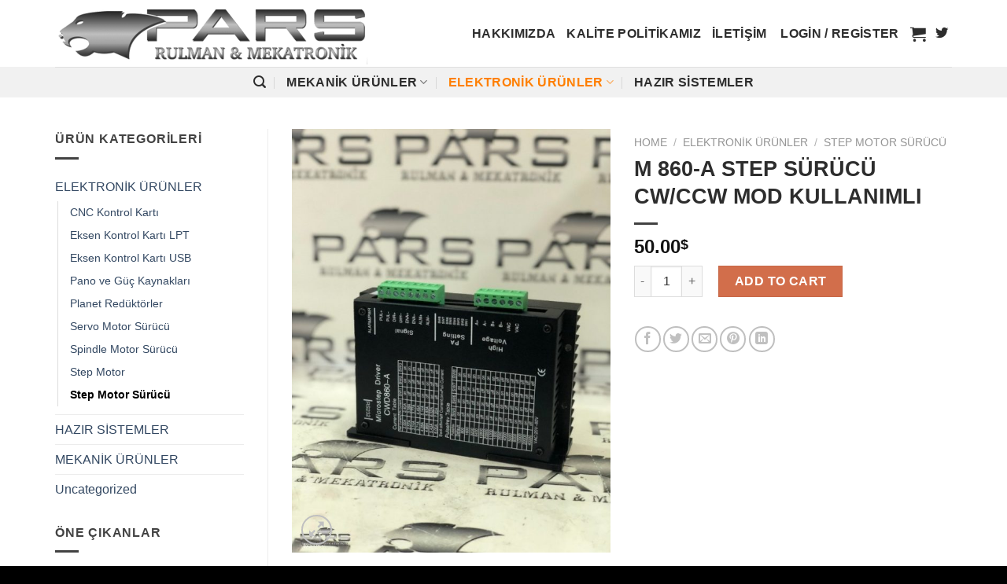

--- FILE ---
content_type: text/html; charset=UTF-8
request_url: https://www.parsrulman.com/m-860-a-step-surucu-cw-ccw-mod-kullanimli/
body_size: 30528
content:
<!DOCTYPE html>
<!--[if IE 9 ]><html dir="ltr" lang="tr"
prefix="og: https://ogp.me/ns#"  class="ie9 loading-site no-js"> <![endif]-->
<!--[if IE 8 ]><html dir="ltr" lang="tr"
prefix="og: https://ogp.me/ns#"  class="ie8 loading-site no-js"> <![endif]-->
<!--[if (gte IE 9)|!(IE)]><!--><html dir="ltr" lang="tr"
prefix="og: https://ogp.me/ns#"  class="loading-site no-js"> <!--<![endif]--><head><script data-no-optimize="1">var litespeed_docref=sessionStorage.getItem("litespeed_docref");litespeed_docref&&(Object.defineProperty(document,"referrer",{get:function(){return litespeed_docref}}),sessionStorage.removeItem("litespeed_docref"));</script> <meta charset="UTF-8" /><link data-optimized="2" rel="stylesheet" href="https://www.parsrulman.com/wp-content/litespeed/css/df9d3e3c2486c81d15f95230abaa085d.css?ver=958a2" /><link rel="profile" href="http://gmpg.org/xfn/11" /><link rel="pingback" href="https://www.parsrulman.com/xmlrpc.php" /><title>M 860-A STEP SÜRÜCÜ CCW MOD KULLANIMLI | Step Motor Sürücü</title><meta name="description" content="M 860-A STEP SÜRÜCÜ CW/CCW MOD KULLANIMLI sunan Step Motor Sürücüsü, Pars Rulman’dan arayarak hizmet alabilirsiniz." /><meta name="robots" content="max-image-preview:large" /><meta name="keywords" content="m 860-a step sürücü cw/ccw mod kullanimli,elektroni̇k ürünler,step motor sürücü" /><link rel="canonical" href="https://www.parsrulman.com/m-860-a-step-surucu-cw-ccw-mod-kullanimli/" /><meta name="generator" content="All in One SEO (AIOSEO) 4.2.4 " /><meta property="og:locale" content="tr_TR" /><meta property="og:site_name" content="Pars Rulman | CNC MALZEMELERİ SATIŞI, Lineer Rulman | Lineer Rulman, Step Motor, CNC Router Parçaları, Rulman" /><meta property="og:type" content="article" /><meta property="og:title" content="M 860-A STEP SÜRÜCÜ CCW MOD KULLANIMLI | Step Motor Sürücü" /><meta property="og:description" content="M 860-A STEP SÜRÜCÜ CW/CCW MOD KULLANIMLI sunan Step Motor Sürücüsü, Pars Rulman’dan arayarak hizmet alabilirsiniz." /><meta property="og:url" content="https://www.parsrulman.com/m-860-a-step-surucu-cw-ccw-mod-kullanimli/" /><meta property="article:published_time" content="2021-11-11T06:33:06+00:00" /><meta property="article:modified_time" content="2025-09-19T12:50:29+00:00" /><meta name="twitter:card" content="summary" /><meta name="twitter:title" content="M 860-A STEP SÜRÜCÜ CCW MOD KULLANIMLI | Step Motor Sürücü" /><meta name="twitter:description" content="M 860-A STEP SÜRÜCÜ CW/CCW MOD KULLANIMLI sunan Step Motor Sürücüsü, Pars Rulman’dan arayarak hizmet alabilirsiniz." /><meta name="viewport" content="width=device-width, initial-scale=1, maximum-scale=1" /><link rel='dns-prefetch' href='//fonts.googleapis.com' /><link rel="alternate" type="application/rss+xml" title="Pars Rulman | CNC MALZEMELERİ SATIŞI, Lineer Rulman &raquo; akışı" href="https://www.parsrulman.com/feed/" /><link rel="alternate" type="application/rss+xml" title="Pars Rulman | CNC MALZEMELERİ SATIŞI, Lineer Rulman &raquo; yorum akışı" href="https://www.parsrulman.com/comments/feed/" /><link rel="alternate" type="application/rss+xml" title="Pars Rulman | CNC MALZEMELERİ SATIŞI, Lineer Rulman &raquo; M 860-A STEP SÜRÜCÜ CW/CCW MOD KULLANIMLI yorum akışı" href="https://www.parsrulman.com/m-860-a-step-surucu-cw-ccw-mod-kullanimli/feed/" /><link rel="alternate" title="oEmbed (JSON)" type="application/json+oembed" href="https://www.parsrulman.com/wp-json/oembed/1.0/embed?url=https%3A%2F%2Fwww.parsrulman.com%2Fm-860-a-step-surucu-cw-ccw-mod-kullanimli%2F" /><link rel="alternate" title="oEmbed (XML)" type="text/xml+oembed" href="https://www.parsrulman.com/wp-json/oembed/1.0/embed?url=https%3A%2F%2Fwww.parsrulman.com%2Fm-860-a-step-surucu-cw-ccw-mod-kullanimli%2F&#038;format=xml" /> <script type="litespeed/javascript" data-src="https://www.parsrulman.com/wp-includes/js/jquery/jquery.min.js?ver=3.7.1" id="jquery-core-js"></script> <link rel="https://api.w.org/" href="https://www.parsrulman.com/wp-json/" /><link rel="alternate" title="JSON" type="application/json" href="https://www.parsrulman.com/wp-json/wp/v2/product/659" /><link rel="EditURI" type="application/rsd+xml" title="RSD" href="https://www.parsrulman.com/xmlrpc.php?rsd" /><meta name="generator" content="WordPress 6.9" /><meta name="generator" content="WooCommerce 6.6.0" /><link rel='shortlink' href='https://www.parsrulman.com/?p=659' />
<!--[if IE]><link rel="stylesheet" type="text/css" href="https://www.parsrulman.com/wp-content/themes/flatsome/assets/css/ie-fallback.css"><script src="//cdnjs.cloudflare.com/ajax/libs/html5shiv/3.6.1/html5shiv.js"></script><script>var head = document.getElementsByTagName('head')[0],style = document.createElement('style');style.type = 'text/css';style.styleSheet.cssText = ':before,:after{content:none !important';head.appendChild(style);setTimeout(function(){head.removeChild(style);}, 0);</script><script src="https://www.parsrulman.com/wp-content/themes/flatsome/assets/libs/ie-flexibility.js"></script><![endif]-->	<noscript><style>.woocommerce-product-gallery{ opacity: 1 !important; }</style></noscript><link rel="icon" href="https://www.parsrulman.com/wp-content/uploads/2021/11/cropped-parsrulman-favicon-100x100.png" sizes="32x32" /><link rel="icon" href="https://www.parsrulman.com/wp-content/uploads/2021/11/cropped-parsrulman-favicon-300x300.png" sizes="192x192" /><link rel="apple-touch-icon" href="https://www.parsrulman.com/wp-content/uploads/2021/11/cropped-parsrulman-favicon-300x300.png" /><meta name="msapplication-TileImage" content="https://www.parsrulman.com/wp-content/uploads/2021/11/cropped-parsrulman-favicon-300x300.png" /></head><body class="wp-singular product-template-default single single-product postid-659 wp-theme-flatsome wp-child-theme-flatsome-child theme-flatsome woocommerce woocommerce-page woocommerce-no-js lightbox nav-dropdown-has-arrow nav-dropdown-has-shadow nav-dropdown-has-border currency-usd"><a class="skip-link screen-reader-text" href="#main">Skip to content</a><div id="wrapper"><header id="header" class="header has-sticky sticky-jump"><div class="header-wrapper"><div id="masthead" class="header-main "><div class="header-inner flex-row container logo-left medium-logo-center" role="navigation"><div id="logo" class="flex-col logo">
<a href="https://www.parsrulman.com/" title="Pars Rulman | CNC MALZEMELERİ SATIŞI, Lineer Rulman - Lineer Rulman, Step Motor, CNC Router Parçaları, Rulman" rel="home">
<img data-lazyloaded="1" src="[data-uri]" width="500" height="85" data-src="https://www.parsrulman.com/wp-content/uploads/2021/11/pars-logo-400x85-1.png" class="header_logo header-logo" alt="Pars Rulman | CNC MALZEMELERİ SATIŞI, Lineer Rulman"/><img data-lazyloaded="1" src="[data-uri]"  width="500" height="85" data-src="https://www.parsrulman.com/wp-content/uploads/2021/11/pars-logo-400x85-1.png" class="header-logo-dark" alt="Pars Rulman | CNC MALZEMELERİ SATIŞI, Lineer Rulman"/></a></div><div class="flex-col show-for-medium flex-left"><ul class="mobile-nav nav nav-left "><li class="nav-icon has-icon">
<a href="#" data-open="#main-menu" data-pos="left" data-bg="main-menu-overlay" data-color="" class="is-small" aria-label="Menu" aria-controls="main-menu" aria-expanded="false">
<i class="icon-menu" ></i>
</a></li></ul></div><div class="flex-col hide-for-medium flex-left
flex-grow"><ul class="header-nav header-nav-main nav nav-left  nav-line-bottom nav-size-large nav-uppercase" ><li id="menu-item-66" class="menu-item menu-item-type-post_type menu-item-object-page menu-item-66 menu-item-design-default"><a href="https://www.parsrulman.com/hakkimizda/" class="nav-top-link">HAKKIMIZDA</a></li><li id="menu-item-64" class="menu-item menu-item-type-post_type menu-item-object-page menu-item-64 menu-item-design-default"><a href="https://www.parsrulman.com/kalite-politikamiz/" class="nav-top-link">KALİTE POLİTİKAMIZ</a></li><li id="menu-item-65" class="menu-item menu-item-type-post_type menu-item-object-page menu-item-65 menu-item-design-default"><a href="https://www.parsrulman.com/iletisim/" class="nav-top-link">İLETİŞİM</a></li></ul></div><div class="flex-col hide-for-medium flex-right"><ul class="header-nav header-nav-main nav nav-right  nav-line-bottom nav-size-large nav-uppercase"><li class="account-item has-icon
"
><a href="https://www.parsrulman.com/hesabim/"
class="nav-top-link nav-top-not-logged-in is-small"
data-open="#login-form-popup"  >
<span>
Login     / Register  </span>
</a></li><li class="cart-item has-icon has-dropdown"><a href="https://www.parsrulman.com/sepet/" title="Cart" class="header-cart-link is-small"><i class="icon-shopping-cart"
data-icon-label="0">
</i>
</a><ul class="nav-dropdown nav-dropdown-default"><li class="html widget_shopping_cart"><div class="widget_shopping_cart_content"><p class="woocommerce-mini-cart__empty-message">No products in the cart.</p></div></li></ul></li><li class="html header-social-icons ml-0"><div class="social-icons follow-icons" ><a href="https://twitter.com/intent/tweet?text=LineerRulmanSCEUUSerisi&url=fileCBenim20Web20SitemPars_Rulmanparsrulman.com.trmekanik-urunlerlineer-rulmanlarstoklineer-rulman-sce-uu-serisi2c155.html.YYkt_UlaUx0.twitter&related=" target="_blank" data-label="Twitter" rel="noopener noreferrer nofollow" class="icon plain  twitter tooltip" title="Twitter' da Takip Edin" aria-label="Twitter&#039; da Takip Edin"><i class="icon-twitter" ></i></a></div></li></ul></div><div class="flex-col show-for-medium flex-right"><ul class="mobile-nav nav nav-right "><li class="header-search header-search-lightbox has-icon">
<a href="#search-lightbox" aria-label="Search" data-open="#search-lightbox" data-focus="input.search-field"
class="is-small">
<i class="icon-search" style="font-size:16px;"></i></a><div id="search-lightbox" class="mfp-hide dark text-center"><div class="searchform-wrapper ux-search-box relative form-flat is-large"><form role="search" method="get" class="searchform" action="https://www.parsrulman.com/"><div class="flex-row relative"><div class="flex-col flex-grow">
<label class="screen-reader-text" for="woocommerce-product-search-field-0">Search for:</label>
<input type="search" id="woocommerce-product-search-field-0" class="search-field mb-0" placeholder="Search&hellip;" value="" name="s" />
<input type="hidden" name="post_type" value="product" /></div><div class="flex-col">
<button type="submit" value="Search" class="ux-search-submit submit-button secondary button icon mb-0" aria-label="Submit">
<i class="icon-search" ></i>			</button></div></div><div class="live-search-results text-left z-top"></div></form></div></div></li><li class="cart-item has-icon"><a href="https://www.parsrulman.com/sepet/" class="header-cart-link off-canvas-toggle nav-top-link is-small" data-open="#cart-popup" data-class="off-canvas-cart" title="Cart" data-pos="right">
<i class="icon-shopping-cart"
data-icon-label="0">
</i>
</a><div id="cart-popup" class="mfp-hide widget_shopping_cart"><div class="cart-popup-inner inner-padding"><div class="cart-popup-title text-center"><h4 class="uppercase">Cart</h4><div class="is-divider"></div></div><div class="widget_shopping_cart_content"><p class="woocommerce-mini-cart__empty-message">No products in the cart.</p></div><div class="cart-sidebar-content relative"></div></div></div></li></ul></div></div><div class="container"><div class="top-divider full-width"></div></div></div><div id="wide-nav" class="header-bottom wide-nav flex-has-center hide-for-medium"><div class="flex-row container"><div class="flex-col hide-for-medium flex-center"><ul class="nav header-nav header-bottom-nav nav-center  nav-divided nav-size-large nav-spacing-xlarge nav-uppercase"><li class="header-search header-search-lightbox has-icon">
<a href="#search-lightbox" aria-label="Search" data-open="#search-lightbox" data-focus="input.search-field"
class="is-small">
<i class="icon-search" style="font-size:16px;"></i></a><div id="search-lightbox" class="mfp-hide dark text-center"><div class="searchform-wrapper ux-search-box relative form-flat is-large"><form role="search" method="get" class="searchform" action="https://www.parsrulman.com/"><div class="flex-row relative"><div class="flex-col flex-grow">
<label class="screen-reader-text" for="woocommerce-product-search-field-1">Search for:</label>
<input type="search" id="woocommerce-product-search-field-1" class="search-field mb-0" placeholder="Search&hellip;" value="" name="s" />
<input type="hidden" name="post_type" value="product" /></div><div class="flex-col">
<button type="submit" value="Search" class="ux-search-submit submit-button secondary button icon mb-0" aria-label="Submit">
<i class="icon-search" ></i>			</button></div></div><div class="live-search-results text-left z-top"></div></form></div></div></li><li id="menu-item-69" class="menu-item menu-item-type-taxonomy menu-item-object-product_cat menu-item-has-children menu-item-69 menu-item-design-default has-dropdown"><a href="https://www.parsrulman.com/mekanik-urunler/" class="nav-top-link">MEKANİK ÜRÜNLER<i class="icon-angle-down" ></i></a><ul class="sub-menu nav-dropdown nav-dropdown-default"><li id="menu-item-386" class="menu-item menu-item-type-taxonomy menu-item-object-product_cat menu-item-386"><a href="https://www.parsrulman.com/cnc-router-parcalari/">CNC Router Parçaları</a></li><li id="menu-item-378" class="menu-item menu-item-type-taxonomy menu-item-object-product_cat menu-item-378"><a href="https://www.parsrulman.com/induksiyonlu-ve-alt-destekli-miller/">İndüksiyonlu ve Alt Destekli Miller</a></li><li id="menu-item-380" class="menu-item menu-item-type-taxonomy menu-item-object-product_cat menu-item-380"><a href="https://www.parsrulman.com/kablo-tasiyicilar/">Kablo Taşıyıcılar</a></li><li id="menu-item-383" class="menu-item menu-item-type-taxonomy menu-item-object-product_cat menu-item-383"><a href="https://www.parsrulman.com/kaplinler/">Kaplinler</a></li><li id="menu-item-384" class="menu-item menu-item-type-taxonomy menu-item-object-product_cat menu-item-384"><a href="https://www.parsrulman.com/kramayer-disli-pinyon/">Kramayer Dişli Pinyon</a></li><li id="menu-item-390" class="menu-item menu-item-type-taxonomy menu-item-object-product_cat menu-item-390"><a href="https://www.parsrulman.com/lineer-rulman/">Lineer Rulman</a></li><li id="menu-item-391" class="menu-item menu-item-type-taxonomy menu-item-object-product_cat menu-item-391"><a href="https://www.parsrulman.com/mafsal-kafalar/">Mafsal Kafalar</a></li><li id="menu-item-392" class="menu-item menu-item-type-taxonomy menu-item-object-product_cat menu-item-392"><a href="https://www.parsrulman.com/cnc-ray-ve-arabalar/">CNC Ray ve Arabalar</a></li><li id="menu-item-665" class="menu-item menu-item-type-taxonomy menu-item-object-product_cat menu-item-665"><a href="https://www.parsrulman.com/sigma-profiller/">Sigma Profiller</a></li><li id="menu-item-393" class="menu-item menu-item-type-taxonomy menu-item-object-product_cat menu-item-393"><a href="https://www.parsrulman.com/triger-kasnaklar/">Triger Kasnaklar</a></li><li id="menu-item-664" class="menu-item menu-item-type-taxonomy menu-item-object-product_cat menu-item-664"><a href="https://www.parsrulman.com/triger-kayislar/">Triger Kayışlar</a></li><li id="menu-item-394" class="menu-item menu-item-type-taxonomy menu-item-object-product_cat menu-item-394"><a href="https://www.parsrulman.com/vidali-miller-ve-somunlar/">Vidalı Miller ve Somunlar</a></li><li id="menu-item-679" class="menu-item menu-item-type-taxonomy menu-item-object-product_cat menu-item-679"><a href="https://www.parsrulman.com/pens-takimlari/">Pens Takımları</a></li></ul></li><li id="menu-item-415" class="menu-item menu-item-type-taxonomy menu-item-object-product_cat current-product-ancestor current-menu-parent current-product-parent menu-item-has-children menu-item-415 active menu-item-design-default has-dropdown"><a href="https://www.parsrulman.com/elektronik-urunler/" class="nav-top-link">ELEKTRONİK ÜRÜNLER<i class="icon-angle-down" ></i></a><ul class="sub-menu nav-dropdown nav-dropdown-default"><li id="menu-item-670" class="menu-item menu-item-type-taxonomy menu-item-object-product_cat menu-item-670"><a href="https://www.parsrulman.com/servo-motor-surucu/">Servo Motor Sürücü</a></li><li id="menu-item-671" class="menu-item menu-item-type-taxonomy menu-item-object-product_cat current-product-ancestor current-menu-parent current-product-parent menu-item-671 active"><a href="https://www.parsrulman.com/step-motor-surucu/">Step Motor Sürücü</a></li><li id="menu-item-672" class="menu-item menu-item-type-taxonomy menu-item-object-product_cat menu-item-672"><a href="https://www.parsrulman.com/step-motor/">Step Motor</a></li><li id="menu-item-673" class="menu-item menu-item-type-taxonomy menu-item-object-product_cat menu-item-673"><a href="https://www.parsrulman.com/cnc-kontrol-karti/">CNC Kontrol Kartı</a></li><li id="menu-item-674" class="menu-item menu-item-type-taxonomy menu-item-object-product_cat menu-item-674"><a href="https://www.parsrulman.com/eksen-kontrol-karti-lpt/">Eksen Kontrol Kartı LPT</a></li><li id="menu-item-675" class="menu-item menu-item-type-taxonomy menu-item-object-product_cat menu-item-675"><a href="https://www.parsrulman.com/eksen-kontrol-karti-usb/">Eksen Kontrol Kartı USB</a></li><li id="menu-item-676" class="menu-item menu-item-type-taxonomy menu-item-object-product_cat menu-item-676"><a href="https://www.parsrulman.com/spindle-motor-surucu/">Spindle Motor Sürücü</a></li><li id="menu-item-677" class="menu-item menu-item-type-taxonomy menu-item-object-product_cat menu-item-677"><a href="https://www.parsrulman.com/pano-ve-guc-kaynaklari/">Pano ve Güç Kaynakları</a></li><li id="menu-item-680" class="menu-item menu-item-type-taxonomy menu-item-object-product_cat menu-item-680"><a href="https://www.parsrulman.com/planet-reduktorler/">Planet Redüktörler</a></li></ul></li><li id="menu-item-678" class="menu-item menu-item-type-taxonomy menu-item-object-product_cat menu-item-678 menu-item-design-default"><a href="https://www.parsrulman.com/hazir-sistemler/" class="nav-top-link">HAZIR SİSTEMLER</a></li></ul></div></div></div><div class="header-bg-container fill"><div class="header-bg-image fill"></div><div class="header-bg-color fill"></div></div></div></header><main id="main" class=""><div class="shop-container"><div class="container"><div class="woocommerce-notices-wrapper"></div></div><div id="product-659" class="product type-product post-659 status-publish first instock product_cat-elektronik-urunler product_cat-step-motor-surucu product_tag-m-860-a-step-surucu-cw-ccw-mod-kullanimli product_tag-step-motor-surucu has-post-thumbnail taxable shipping-taxable purchasable product-type-simple"><div class="product-main"><div class="row content-row row-divided row-large"><div id="product-sidebar" class="col large-3 hide-for-medium shop-sidebar "><aside id="woocommerce_product_categories-14" class="widget woocommerce widget_product_categories"><span class="widget-title shop-sidebar">Ürün kategorileri</span><div class="is-divider small"></div><ul class="product-categories"><li class="cat-item cat-item-19 cat-parent current-cat-parent"><a href="https://www.parsrulman.com/elektronik-urunler/">ELEKTRONİK ÜRÜNLER</a><ul class='children'><li class="cat-item cat-item-36"><a href="https://www.parsrulman.com/cnc-kontrol-karti/">CNC Kontrol Kartı</a></li><li class="cat-item cat-item-37"><a href="https://www.parsrulman.com/eksen-kontrol-karti-lpt/">Eksen Kontrol Kartı LPT</a></li><li class="cat-item cat-item-38"><a href="https://www.parsrulman.com/eksen-kontrol-karti-usb/">Eksen Kontrol Kartı USB</a></li><li class="cat-item cat-item-40"><a href="https://www.parsrulman.com/pano-ve-guc-kaynaklari/">Pano ve Güç Kaynakları</a></li><li class="cat-item cat-item-43"><a href="https://www.parsrulman.com/planet-reduktorler/">Planet Redüktörler</a></li><li class="cat-item cat-item-33"><a href="https://www.parsrulman.com/servo-motor-surucu/">Servo Motor Sürücü</a></li><li class="cat-item cat-item-39"><a href="https://www.parsrulman.com/spindle-motor-surucu/">Spindle Motor Sürücü</a></li><li class="cat-item cat-item-35"><a href="https://www.parsrulman.com/step-motor/">Step Motor</a></li><li class="cat-item cat-item-34 current-cat"><a href="https://www.parsrulman.com/step-motor-surucu/">Step Motor Sürücü</a></li></ul></li><li class="cat-item cat-item-41"><a href="https://www.parsrulman.com/hazir-sistemler/">HAZIR SİSTEMLER</a></li><li class="cat-item cat-item-18 cat-parent"><a href="https://www.parsrulman.com/mekanik-urunler/">MEKANİK ÜRÜNLER</a><ul class='children'><li class="cat-item cat-item-21"><a href="https://www.parsrulman.com/cnc-ray-ve-arabalar/">CNC Ray ve Arabalar</a></li><li class="cat-item cat-item-26"><a href="https://www.parsrulman.com/cnc-router-parcalari/">CNC Router Parçaları</a></li><li class="cat-item cat-item-24"><a href="https://www.parsrulman.com/induksiyonlu-ve-alt-destekli-miller/">İndüksiyonlu ve Alt Destekli Miller</a></li><li class="cat-item cat-item-31"><a href="https://www.parsrulman.com/kablo-tasiyicilar/">Kablo Taşıyıcılar</a></li><li class="cat-item cat-item-32"><a href="https://www.parsrulman.com/kaplinler/">Kaplinler</a></li><li class="cat-item cat-item-25"><a href="https://www.parsrulman.com/kramayer-disli-pinyon/">Kramayer Dişli Pinyon</a></li><li class="cat-item cat-item-23"><a href="https://www.parsrulman.com/lineer-rulman/">Lineer Rulman</a></li><li class="cat-item cat-item-29"><a href="https://www.parsrulman.com/mafsal-kafalar/">Mafsal Kafalar</a></li><li class="cat-item cat-item-42"><a href="https://www.parsrulman.com/pens-takimlari/">Pens Takımları</a></li><li class="cat-item cat-item-30"><a href="https://www.parsrulman.com/sigma-profiller/">Sigma Profiller</a></li><li class="cat-item cat-item-27"><a href="https://www.parsrulman.com/triger-kasnaklar/">Triger Kasnaklar</a></li><li class="cat-item cat-item-28"><a href="https://www.parsrulman.com/triger-kayislar/">Triger Kayışlar</a></li><li class="cat-item cat-item-22"><a href="https://www.parsrulman.com/vidali-miller-ve-somunlar/">Vidalı Miller ve Somunlar</a></li></ul></li><li class="cat-item cat-item-15"><a href="https://www.parsrulman.com/uncategorized/">Uncategorized</a></li></ul></aside><aside id="woocommerce_products-14" class="widget woocommerce widget_products"><span class="widget-title shop-sidebar">Öne Çıkanlar</span><div class="is-divider small"></div><ul class="product_list_widget"><li>
<a href="https://www.parsrulman.com/lineer-rulman-lmes-25-uu/">
<img data-lazyloaded="1" src="[data-uri]" width="100" height="100" data-src="https://www.parsrulman.com/wp-content/uploads/2022/01/Lineer-Rulman-LMES-25-UU--100x100.jpg" class="attachment-woocommerce_gallery_thumbnail size-woocommerce_gallery_thumbnail" alt="" decoding="async" data-srcset="https://www.parsrulman.com/wp-content/uploads/2022/01/Lineer-Rulman-LMES-25-UU--100x100.jpg 100w, https://www.parsrulman.com/wp-content/uploads/2022/01/Lineer-Rulman-LMES-25-UU--150x150.jpg 150w, https://www.parsrulman.com/wp-content/uploads/2022/01/Lineer-Rulman-LMES-25-UU--300x300.jpg 300w" data-sizes="(max-width: 100px) 100vw, 100px" />		<span class="product-title">Lineer Rulman LMES 25 UU</span>
</a>
<span class="woocs_price_code" data-product-id="1575"><span class="woocommerce-Price-amount amount"><bdi>8.50<span class="woocommerce-Price-currencySymbol">&#36;</span></bdi></span></span></li><li>
<a href="https://www.parsrulman.com/400-wat-servo-motor-127nm-220v/">
<img data-lazyloaded="1" src="[data-uri]" width="100" height="100" data-src="https://www.parsrulman.com/wp-content/uploads/2021/11/400-WAT-SERVO-MOTOR-127NM-220V-1-100x100.jpg" class="attachment-woocommerce_gallery_thumbnail size-woocommerce_gallery_thumbnail" alt="" decoding="async" data-srcset="https://www.parsrulman.com/wp-content/uploads/2021/11/400-WAT-SERVO-MOTOR-127NM-220V-1-100x100.jpg 100w, https://www.parsrulman.com/wp-content/uploads/2021/11/400-WAT-SERVO-MOTOR-127NM-220V-1-150x150.jpg 150w, https://www.parsrulman.com/wp-content/uploads/2021/11/400-WAT-SERVO-MOTOR-127NM-220V-1-300x300.jpg 300w" data-sizes="(max-width: 100px) 100vw, 100px" />		<span class="product-title">400 WAT SERVO MOTOR 1,27NM 220V</span>
</a>
<span class="woocs_price_code" data-product-id="608"><span class="woocommerce-Price-amount amount"><bdi>390.00<span class="woocommerce-Price-currencySymbol">&#36;</span></bdi></span></span></li><li>
<a href="https://www.parsrulman.com/jt-20c-fleksi-kaplin/">
<img data-lazyloaded="1" src="[data-uri]" width="100" height="100" data-src="https://www.parsrulman.com/wp-content/uploads/2021/11/JT-20C-FLEKSI-KAPLIN-100x100.jpg" class="attachment-woocommerce_gallery_thumbnail size-woocommerce_gallery_thumbnail" alt="" decoding="async" data-srcset="https://www.parsrulman.com/wp-content/uploads/2021/11/JT-20C-FLEKSI-KAPLIN-100x100.jpg 100w, https://www.parsrulman.com/wp-content/uploads/2021/11/JT-20C-FLEKSI-KAPLIN-150x150.jpg 150w, https://www.parsrulman.com/wp-content/uploads/2021/11/JT-20C-FLEKSI-KAPLIN-300x300.jpg 300w" data-sizes="(max-width: 100px) 100vw, 100px" />		<span class="product-title">JT-20C FLEKSİ KAPLİN</span>
</a>
<span class="woocs_price_code" data-product-id="431"><span class="woocommerce-Price-amount amount"><bdi>10.00<span class="woocommerce-Price-currencySymbol">&#36;</span></bdi></span></span></li><li>
<a href="https://www.parsrulman.com/acik-uclu-triger-kayislar/">
<img data-lazyloaded="1" src="[data-uri]" width="100" height="100" data-src="https://www.parsrulman.com/wp-content/uploads/2021/11/Acik-Uclu-Triger-Kayislar-100x100.jpg" class="attachment-woocommerce_gallery_thumbnail size-woocommerce_gallery_thumbnail" alt="" decoding="async" data-srcset="https://www.parsrulman.com/wp-content/uploads/2021/11/Acik-Uclu-Triger-Kayislar-100x100.jpg 100w, https://www.parsrulman.com/wp-content/uploads/2021/11/Acik-Uclu-Triger-Kayislar-150x150.jpg 150w, https://www.parsrulman.com/wp-content/uploads/2021/11/Acik-Uclu-Triger-Kayislar-300x300.jpg 300w" data-sizes="(max-width: 100px) 100vw, 100px" />		<span class="product-title">Açık Uçlu Triger Kayışlar</span>
</a>
<span class="woocs_price_code" data-product-id="282"></span></li><li>
<a href="https://www.parsrulman.com/planet-reduktor-80wplf10k/">
<img data-lazyloaded="1" src="[data-uri]" width="100" height="100" data-src="https://www.parsrulman.com/wp-content/uploads/2021/11/Planet-Reduktor-80WPLF10K-100x100.jpg" class="attachment-woocommerce_gallery_thumbnail size-woocommerce_gallery_thumbnail" alt="" decoding="async" data-srcset="https://www.parsrulman.com/wp-content/uploads/2021/11/Planet-Reduktor-80WPLF10K-100x100.jpg 100w, https://www.parsrulman.com/wp-content/uploads/2021/11/Planet-Reduktor-80WPLF10K-150x150.jpg 150w, https://www.parsrulman.com/wp-content/uploads/2021/11/Planet-Reduktor-80WPLF10K-300x300.jpg 300w" data-sizes="(max-width: 100px) 100vw, 100px" />		<span class="product-title">Planet Redüktör 80WPLF10K</span>
</a>
<span class="woocs_price_code" data-product-id="1144"><span class="woocommerce-Price-amount amount"><bdi>340.00<span class="woocommerce-Price-currencySymbol">&#36;</span></bdi></span></span></li></ul></aside></div><div class="col large-9"><div class="row"><div class="large-6 col"><div class="product-images relative mb-half has-hover woocommerce-product-gallery woocommerce-product-gallery--with-images woocommerce-product-gallery--columns-4 images" data-columns="4"><div class="badge-container is-larger absolute left top z-1"></div><div class="image-tools absolute top show-on-hover right z-3"></div><figure class="woocommerce-product-gallery__wrapper product-gallery-slider slider slider-nav-small mb-half"
data-flickity-options='{
"cellAlign": "center",
"wrapAround": true,
"autoPlay": false,
"prevNextButtons":true,
"adaptiveHeight": true,
"imagesLoaded": true,
"lazyLoad": 1,
"dragThreshold" : 15,
"pageDots": false,
"rightToLeft": false       }'><div data-thumb="https://www.parsrulman.com/wp-content/uploads/2021/11/M-860-A-STEP-SURUCU-CW-CCW-MOD-KULLANIMLI-100x100.jpg" class="woocommerce-product-gallery__image slide first"><a href="https://www.parsrulman.com/wp-content/uploads/2021/11/M-860-A-STEP-SURUCU-CW-CCW-MOD-KULLANIMLI.jpg"><img width="600" height="800" src="https://www.parsrulman.com/wp-content/uploads/2021/11/M-860-A-STEP-SURUCU-CW-CCW-MOD-KULLANIMLI-600x800.jpg" class="wp-post-image skip-lazy" alt="" title="M 860-A STEP SÜRÜCÜ CW-CCW MOD KULLANIMLI" data-caption="" data-src="https://www.parsrulman.com/wp-content/uploads/2021/11/M-860-A-STEP-SURUCU-CW-CCW-MOD-KULLANIMLI.jpg" data-large_image="https://www.parsrulman.com/wp-content/uploads/2021/11/M-860-A-STEP-SURUCU-CW-CCW-MOD-KULLANIMLI.jpg" data-large_image_width="768" data-large_image_height="1024" decoding="async" srcset="https://www.parsrulman.com/wp-content/uploads/2021/11/M-860-A-STEP-SURUCU-CW-CCW-MOD-KULLANIMLI-600x800.jpg 600w, https://www.parsrulman.com/wp-content/uploads/2021/11/M-860-A-STEP-SURUCU-CW-CCW-MOD-KULLANIMLI-225x300.jpg 225w, https://www.parsrulman.com/wp-content/uploads/2021/11/M-860-A-STEP-SURUCU-CW-CCW-MOD-KULLANIMLI.jpg 768w" sizes="(max-width: 600px) 100vw, 600px" /></a></div></figure><div class="image-tools absolute bottom left z-3">
<a href="#product-zoom" class="zoom-button button is-outline circle icon tooltip hide-for-small" title="Yakınlaştır">
<i class="icon-expand" ></i>    </a></div></div></div><div class="product-info summary entry-summary col col-fit product-summary"><nav class="woocommerce-breadcrumb breadcrumbs uppercase"><a href="https://www.parsrulman.com">Home</a> <span class="divider">&#47;</span> <a href="https://www.parsrulman.com/elektronik-urunler/">ELEKTRONİK ÜRÜNLER</a> <span class="divider">&#47;</span> <a href="https://www.parsrulman.com/step-motor-surucu/">Step Motor Sürücü</a></nav><h1 class="product-title product_title entry-title">
M 860-A STEP SÜRÜCÜ CW/CCW MOD KULLANIMLI</h1><div class="is-divider small"></div><ul class="next-prev-thumbs is-small show-for-medium"><li class="prod-dropdown has-dropdown">
<a href="https://www.parsrulman.com/jxs-606-nema17-encoderli-step-surucu/"  rel="next" class="button icon is-outline circle">
<i class="icon-angle-left" ></i>              </a><div class="nav-dropdown">
<a title="JXS 606 NEMA17 ENCODERLİ STEP SÜRÜCÜ" href="https://www.parsrulman.com/jxs-606-nema17-encoderli-step-surucu/">
<img data-lazyloaded="1" src="[data-uri]" width="100" height="100" data-src="https://www.parsrulman.com/wp-content/uploads/2021/11/JXS-606-NEMA17-ENCODERLI-STEP-SURUCU-100x100.jpg" class="attachment-woocommerce_gallery_thumbnail size-woocommerce_gallery_thumbnail wp-post-image" alt="" decoding="async" data-srcset="https://www.parsrulman.com/wp-content/uploads/2021/11/JXS-606-NEMA17-ENCODERLI-STEP-SURUCU-100x100.jpg 100w, https://www.parsrulman.com/wp-content/uploads/2021/11/JXS-606-NEMA17-ENCODERLI-STEP-SURUCU-150x150.jpg 150w, https://www.parsrulman.com/wp-content/uploads/2021/11/JXS-606-NEMA17-ENCODERLI-STEP-SURUCU-300x300.jpg 300w" data-sizes="(max-width: 100px) 100vw, 100px" /></a></div></li><li class="prod-dropdown has-dropdown">
<a href="https://www.parsrulman.com/750-wat-servo-motor-kampanyali/" rel="next" class="button icon is-outline circle">
<i class="icon-angle-right" ></i>              </a><div class="nav-dropdown">
<a title="750 WAT SERVO MOTOR ( KAMPANYALI )" href="https://www.parsrulman.com/750-wat-servo-motor-kampanyali/">
<img data-lazyloaded="1" src="[data-uri]" width="100" height="100" data-src="https://www.parsrulman.com/wp-content/uploads/2021/11/750-WAT-SERVO-MOTOR-KAMPANYALI-1-1-100x100.jpg" class="attachment-woocommerce_gallery_thumbnail size-woocommerce_gallery_thumbnail wp-post-image" alt="" decoding="async" data-srcset="https://www.parsrulman.com/wp-content/uploads/2021/11/750-WAT-SERVO-MOTOR-KAMPANYALI-1-1-100x100.jpg 100w, https://www.parsrulman.com/wp-content/uploads/2021/11/750-WAT-SERVO-MOTOR-KAMPANYALI-1-1-150x150.jpg 150w, https://www.parsrulman.com/wp-content/uploads/2021/11/750-WAT-SERVO-MOTOR-KAMPANYALI-1-1-300x300.jpg 300w" data-sizes="(max-width: 100px) 100vw, 100px" /></a></div></li></ul><div class="price-wrapper"><p class="price product-page-price ">
<span class="woocs_price_code" data-product-id="659"><span class="woocommerce-Price-amount amount"><bdi>50.00<span class="woocommerce-Price-currencySymbol">&#36;</span></bdi></span></span></p></div><form class="cart" action="https://www.parsrulman.com/m-860-a-step-surucu-cw-ccw-mod-kullanimli/" method="post" enctype='multipart/form-data'><div class="quantity buttons_added">
<input type="button" value="-" class="minus button is-form">				<label class="screen-reader-text" for="quantity_69718eaa31669">M 860-A STEP SÜRÜCÜ CW/CCW MOD KULLANIMLI quantity</label>
<input
type="number"
id="quantity_69718eaa31669"
class="input-text qty text"
step="1"
min="1"
max=""
name="quantity"
value="1"
title="Qty"
size="4"
placeholder=""
inputmode="numeric" />
<input type="button" value="+" class="plus button is-form"></div>
<button type="submit" name="add-to-cart" value="659" class="single_add_to_cart_button button alt">Add to cart</button></form><div class="social-icons share-icons share-row relative" ><a href="whatsapp://send?text=M%20860-A%20STEP%20S%C3%9CR%C3%9CC%C3%9C%20CW%2FCCW%20MOD%20KULLANIMLI - https://www.parsrulman.com/m-860-a-step-surucu-cw-ccw-mod-kullanimli/" data-action="share/whatsapp/share" class="icon button circle is-outline tooltip whatsapp show-for-medium" title="Share on WhatsApp" aria-label="Share on WhatsApp"><i class="icon-whatsapp"></i></a><a href="https://www.facebook.com/sharer.php?u=https://www.parsrulman.com/m-860-a-step-surucu-cw-ccw-mod-kullanimli/" data-label="Facebook" onclick="window.open(this.href,this.title,'width=500,height=500,top=300px,left=300px');  return false;" rel="noopener noreferrer nofollow" target="_blank" class="icon button circle is-outline tooltip facebook" title="Facebook ile Paylaş" aria-label="Facebook ile Paylaş"><i class="icon-facebook" ></i></a><a href="https://twitter.com/share?url=https://www.parsrulman.com/m-860-a-step-surucu-cw-ccw-mod-kullanimli/" onclick="window.open(this.href,this.title,'width=500,height=500,top=300px,left=300px');  return false;" rel="noopener noreferrer nofollow" target="_blank" class="icon button circle is-outline tooltip twitter" title="Twitter ile Paylaş" aria-label="Twitter ile Paylaş"><i class="icon-twitter" ></i></a><a href="mailto:enteryour@addresshere.com?subject=M%20860-A%20STEP%20S%C3%9CR%C3%9CC%C3%9C%20CW%2FCCW%20MOD%20KULLANIMLI&amp;body=Check%20this%20out:%20https://www.parsrulman.com/m-860-a-step-surucu-cw-ccw-mod-kullanimli/" rel="nofollow" class="icon button circle is-outline tooltip email" title="Arkadaşına Email İle Gönder" aria-label="Arkadaşına Email İle Gönder"><i class="icon-envelop" ></i></a><a href="https://pinterest.com/pin/create/button/?url=https://www.parsrulman.com/m-860-a-step-surucu-cw-ccw-mod-kullanimli/&amp;media=https://www.parsrulman.com/wp-content/uploads/2021/11/M-860-A-STEP-SURUCU-CW-CCW-MOD-KULLANIMLI.jpg&amp;description=M%20860-A%20STEP%20S%C3%9CR%C3%9CC%C3%9C%20CW%2FCCW%20MOD%20KULLANIMLI" onclick="window.open(this.href,this.title,'width=500,height=500,top=300px,left=300px');  return false;" rel="noopener noreferrer nofollow" target="_blank" class="icon button circle is-outline tooltip pinterest" title="Pinterest&rsquo; te İğnele" aria-label="Pinterest&rsquo; te İğnele"><i class="icon-pinterest" ></i></a><a href="https://www.linkedin.com/shareArticle?mini=true&url=https://www.parsrulman.com/m-860-a-step-surucu-cw-ccw-mod-kullanimli/&title=M%20860-A%20STEP%20S%C3%9CR%C3%9CC%C3%9C%20CW%2FCCW%20MOD%20KULLANIMLI" onclick="window.open(this.href,this.title,'width=500,height=500,top=300px,left=300px');  return false;"  rel="noopener noreferrer nofollow" target="_blank" class="icon button circle is-outline tooltip linkedin" title="Share on LinkedIn" aria-label="Share on LinkedIn"><i class="icon-linkedin" ></i></a></div></div></div><div class="product-footer"><div class="woocommerce-tabs wc-tabs-wrapper container tabbed-content"><ul class="tabs wc-tabs product-tabs small-nav-collapse nav nav-uppercase nav-tabs nav-normal nav-left" role="tablist"><li class="description_tab active" id="tab-title-description" role="tab" aria-controls="tab-description">
<a href="#tab-description">
Description					</a></li><li class="reviews_tab " id="tab-title-reviews" role="tab" aria-controls="tab-reviews">
<a href="#tab-reviews">
Reviews (0)					</a></li></ul><div class="tab-panels"><div class="woocommerce-Tabs-panel woocommerce-Tabs-panel--description panel entry-content active" id="tab-description" role="tabpanel" aria-labelledby="tab-title-description"><h2><a href="https://www.parsrulman.com/m-860-a-step-surucu-cw-ccw-mod-kullanimli/">M 860-A STEP SÜRÜCÜ CW/CCW MOD KULLANIMLI</a></h2><p><strong data-start="0" data-end="45" data-is-only-node="">M 860-A STEP SÜRÜCÜ CW/CCW MOD KULLANIMLI</strong> sunan Step Motor Sürücüsü, Pars Rulman’dan arayarak hizmet alabilirsiniz.</p><p>&nbsp;</p><p>&nbsp;</p><p>&nbsp;</p><p>Step Motor Sürücü Voltaj: 20VAC~60VAC VEYA 24VDC~90VDC Step Motor Sürücü Akım: 2.4AMPER~7.2AMPER Step Motor Sürücü Nema: Nema 34 Step Motor Sürücü Faz: 2 Faz Ürün Kodu: Step Motor Sürücü CWD860-A</p></div><div class="woocommerce-Tabs-panel woocommerce-Tabs-panel--reviews panel entry-content " id="tab-reviews" role="tabpanel" aria-labelledby="tab-title-reviews"><div id="reviews" class="woocommerce-Reviews row"><div id="comments" class="col large-12"><h3 class="woocommerce-Reviews-title normal">
Reviews</h3><p class="woocommerce-noreviews">There are no reviews yet.</p></div><div id="review_form_wrapper" class="large-12 col"><div id="review_form" class="col-inner"><div class="review-form-inner has-border"><div id="respond" class="comment-respond"><h3 id="reply-title" class="comment-reply-title">Be the first to review &ldquo;M 860-A STEP SÜRÜCÜ CW/CCW MOD KULLANIMLI&rdquo; <small><a rel="nofollow" id="cancel-comment-reply-link" href="/m-860-a-step-surucu-cw-ccw-mod-kullanimli/#respond" style="display:none;">Yanıtı iptal et</a></small></h3><form action="https://www.parsrulman.com/wp-comments-post.php" method="post" id="commentform" class="comment-form"><div class="comment-form-rating"><label for="rating">Your rating&nbsp;<span class="required">*</span></label><select name="rating" id="rating" required><option value="">Rate&hellip;</option><option value="5">Perfect</option><option value="4">Good</option><option value="3">Average</option><option value="2">Not that bad</option><option value="1">Very poor</option>
</select></div><p class="comment-form-comment"><label for="comment">Your review&nbsp;<span class="required">*</span></label><textarea id="comment" name="comment" cols="45" rows="8" required></textarea></p><p class="comment-form-author"><label for="author">Name&nbsp;<span class="required">*</span></label><input id="author" name="author" type="text" value="" size="30" required /></p><p class="comment-form-email"><label for="email">Email&nbsp;<span class="required">*</span></label><input id="email" name="email" type="email" value="" size="30" required /></p><p class="comment-form-cookies-consent"><input id="wp-comment-cookies-consent" name="wp-comment-cookies-consent" type="checkbox" value="yes" /> <label for="wp-comment-cookies-consent">Daha sonraki yorumlarımda kullanılması için adım, e-posta adresim ve site adresim bu tarayıcıya kaydedilsin.</label></p><p class="form-submit"><input name="submit" type="submit" id="submit" class="submit" value="Submit" /> <input type='hidden' name='comment_post_ID' value='659' id='comment_post_ID' />
<input type='hidden' name='comment_parent' id='comment_parent' value='0' /></p></form></div></div></div></div></div></div></div></div><div class="related related-products-wrapper product-section"><h3 class="product-section-title container-width product-section-title-related pt-half pb-half uppercase">
Related products</h3><div class="row large-columns-4 medium-columns-3 small-columns-2 row-small slider row-slider slider-nav-reveal slider-nav-push"  data-flickity-options='{"imagesLoaded": true, "groupCells": "100%", "dragThreshold" : 5, "cellAlign": "left","wrapAround": true,"prevNextButtons": true,"percentPosition": true,"pageDots": false, "rightToLeft": false, "autoPlay" : false}'><div class="product-small col has-hover product type-product post-598 status-publish instock product_cat-elektronik-urunler product_cat-servo-motor-surucu product_tag-1-0-kw-servo-motor-4-nm-220v product_tag-elektronik-urunler has-post-thumbnail taxable shipping-taxable purchasable product-type-simple"><div class="col-inner"><div class="badge-container absolute left top z-1"></div><div class="product-small box "><div class="box-image"><div class="image-fade_in_back">
<a href="https://www.parsrulman.com/10-kw-servo-motor-4-nm-220v/" aria-label="1,0 KW SERVO MOTOR 4 NM 220V">
<img data-lazyloaded="1" src="[data-uri]" width="300" height="300" data-src="https://www.parsrulman.com/wp-content/uploads/2021/11/10-KW-SERVO-MOTOR-4-NM-220V-1-300x300.jpg" class="attachment-woocommerce_thumbnail size-woocommerce_thumbnail" alt="" decoding="async" data-srcset="https://www.parsrulman.com/wp-content/uploads/2021/11/10-KW-SERVO-MOTOR-4-NM-220V-1-300x300.jpg 300w, https://www.parsrulman.com/wp-content/uploads/2021/11/10-KW-SERVO-MOTOR-4-NM-220V-1-150x150.jpg 150w, https://www.parsrulman.com/wp-content/uploads/2021/11/10-KW-SERVO-MOTOR-4-NM-220V-1-100x100.jpg 100w" data-sizes="(max-width: 300px) 100vw, 300px" /><img data-lazyloaded="1" src="[data-uri]" width="300" height="300" data-src="https://www.parsrulman.com/wp-content/uploads/2021/11/10-KW-SERVO-MOTOR-4-NM-220V-4-300x300.jpg" class="show-on-hover absolute fill hide-for-small back-image" alt="" decoding="async" data-srcset="https://www.parsrulman.com/wp-content/uploads/2021/11/10-KW-SERVO-MOTOR-4-NM-220V-4-300x300.jpg 300w, https://www.parsrulman.com/wp-content/uploads/2021/11/10-KW-SERVO-MOTOR-4-NM-220V-4-150x150.jpg 150w, https://www.parsrulman.com/wp-content/uploads/2021/11/10-KW-SERVO-MOTOR-4-NM-220V-4-100x100.jpg 100w" data-sizes="(max-width: 300px) 100vw, 300px" />				</a></div><div class="image-tools is-small top right show-on-hover"></div><div class="image-tools is-small hide-for-small bottom left show-on-hover"></div><div class="image-tools grid-tools text-center hide-for-small bottom hover-slide-in show-on-hover"></div></div><div class="box-text box-text-products text-center grid-style-2"><div class="title-wrapper"><p class="name product-title woocommerce-loop-product__title"><a href="https://www.parsrulman.com/10-kw-servo-motor-4-nm-220v/" class="woocommerce-LoopProduct-link woocommerce-loop-product__link">1,0 KW SERVO MOTOR 4 NM 220V</a></p></div><div class="price-wrapper">
<span class="price"><span class="woocs_price_code" data-product-id="598"><span class="woocommerce-Price-amount amount"><bdi>415.00<span class="woocommerce-Price-currencySymbol">&#36;</span></bdi></span></span></span></div></div></div></div></div><div class="product-small col has-hover product type-product post-697 status-publish instock product_cat-elektronik-urunler product_cat-step-motor-surucu product_tag-cwd-422-step-motor-surucu-mini product_tag-step-motor-surucu has-post-thumbnail taxable shipping-taxable purchasable product-type-simple"><div class="col-inner"><div class="badge-container absolute left top z-1"></div><div class="product-small box "><div class="box-image"><div class="image-fade_in_back">
<a href="https://www.parsrulman.com/cwd-422-step-motor-surucu-mini/" aria-label="CWD 422 STEP MOTOR SÜRÜCÜ ( MİNİ)">
<img data-lazyloaded="1" src="[data-uri]" width="300" height="300" data-src="https://www.parsrulman.com/wp-content/uploads/2021/11/CWD-422-STEP-MOTOR-SURUCU-MINI-300x300.jpg" class="attachment-woocommerce_thumbnail size-woocommerce_thumbnail" alt="" decoding="async" data-srcset="https://www.parsrulman.com/wp-content/uploads/2021/11/CWD-422-STEP-MOTOR-SURUCU-MINI-300x300.jpg 300w, https://www.parsrulman.com/wp-content/uploads/2021/11/CWD-422-STEP-MOTOR-SURUCU-MINI-150x150.jpg 150w, https://www.parsrulman.com/wp-content/uploads/2021/11/CWD-422-STEP-MOTOR-SURUCU-MINI-100x100.jpg 100w" data-sizes="(max-width: 300px) 100vw, 300px" />				</a></div><div class="image-tools is-small top right show-on-hover"></div><div class="image-tools is-small hide-for-small bottom left show-on-hover"></div><div class="image-tools grid-tools text-center hide-for-small bottom hover-slide-in show-on-hover"></div></div><div class="box-text box-text-products text-center grid-style-2"><div class="title-wrapper"><p class="name product-title woocommerce-loop-product__title"><a href="https://www.parsrulman.com/cwd-422-step-motor-surucu-mini/" class="woocommerce-LoopProduct-link woocommerce-loop-product__link">CWD 422 STEP MOTOR SÜRÜCÜ ( MİNİ)</a></p></div><div class="price-wrapper">
<span class="price"><span class="woocs_price_code" data-product-id="697"><span class="woocommerce-Price-amount amount"><bdi>40.00<span class="woocommerce-Price-currencySymbol">&#36;</span></bdi></span></span></span></div></div></div></div></div><div class="product-small col has-hover product type-product post-542 status-publish last instock product_cat-elektronik-urunler product_cat-servo-motor-surucu product_tag-elektronik-urunler product_tag-servo-motor-0-10-kw product_tag-sg-as15af has-post-thumbnail taxable shipping-taxable purchasable product-type-simple"><div class="col-inner"><div class="badge-container absolute left top z-1"></div><div class="product-small box "><div class="box-image"><div class="image-fade_in_back">
<a href="https://www.parsrulman.com/servo-motor-0-10-kw-sg-as15af-mini-servo/" aria-label="SERVO MOTOR 0.10 kW - SG-AS15AF ( MİNİ SERVO )">
<img data-lazyloaded="1" src="[data-uri]" width="300" height="300" data-src="https://www.parsrulman.com/wp-content/uploads/2021/11/SERVO-MOTOR-0.10-kW-SG-AS15AF-MINI-SERVO-1-300x300.jpg" class="attachment-woocommerce_thumbnail size-woocommerce_thumbnail" alt="" decoding="async" data-srcset="https://www.parsrulman.com/wp-content/uploads/2021/11/SERVO-MOTOR-0.10-kW-SG-AS15AF-MINI-SERVO-1-300x300.jpg 300w, https://www.parsrulman.com/wp-content/uploads/2021/11/SERVO-MOTOR-0.10-kW-SG-AS15AF-MINI-SERVO-1-150x150.jpg 150w, https://www.parsrulman.com/wp-content/uploads/2021/11/SERVO-MOTOR-0.10-kW-SG-AS15AF-MINI-SERVO-1-100x100.jpg 100w" data-sizes="(max-width: 300px) 100vw, 300px" /><img data-lazyloaded="1" src="[data-uri]" width="300" height="300" data-src="https://www.parsrulman.com/wp-content/uploads/2021/11/SERVO-MOTOR-0.10-kW-SG-AS15AF-MINI-SERVO-3-300x300.jpg" class="show-on-hover absolute fill hide-for-small back-image" alt="" decoding="async" data-srcset="https://www.parsrulman.com/wp-content/uploads/2021/11/SERVO-MOTOR-0.10-kW-SG-AS15AF-MINI-SERVO-3-300x300.jpg 300w, https://www.parsrulman.com/wp-content/uploads/2021/11/SERVO-MOTOR-0.10-kW-SG-AS15AF-MINI-SERVO-3-150x150.jpg 150w, https://www.parsrulman.com/wp-content/uploads/2021/11/SERVO-MOTOR-0.10-kW-SG-AS15AF-MINI-SERVO-3-100x100.jpg 100w" data-sizes="(max-width: 300px) 100vw, 300px" />				</a></div><div class="image-tools is-small top right show-on-hover"></div><div class="image-tools is-small hide-for-small bottom left show-on-hover"></div><div class="image-tools grid-tools text-center hide-for-small bottom hover-slide-in show-on-hover"></div></div><div class="box-text box-text-products text-center grid-style-2"><div class="title-wrapper"><p class="name product-title woocommerce-loop-product__title"><a href="https://www.parsrulman.com/servo-motor-0-10-kw-sg-as15af-mini-servo/" class="woocommerce-LoopProduct-link woocommerce-loop-product__link">SERVO MOTOR 0.10 kW &#8211; SG-AS15AF ( MİNİ SERVO )</a></p></div><div class="price-wrapper">
<span class="price"><span class="woocs_price_code" data-product-id="542"><span class="woocommerce-Price-amount amount"><bdi>380.00<span class="woocommerce-Price-currencySymbol">&#36;</span></bdi></span></span></span></div></div></div></div></div><div class="product-small col has-hover product type-product post-500 status-publish first instock product_cat-elektronik-urunler product_cat-servo-motor-surucu product_tag-1-5-kw-servo-motor-7-16-nm-7-5a-220v product_tag-elektronik-urunler has-post-thumbnail taxable shipping-taxable purchasable product-type-simple"><div class="col-inner"><div class="badge-container absolute left top z-1"></div><div class="product-small box "><div class="box-image"><div class="image-fade_in_back">
<a href="https://www.parsrulman.com/15-kw-servo-motor-716-nm-75a-220v/" aria-label="1,5 KW SERVO MOTOR 7,16 NM 7,5A 220V">
<img data-lazyloaded="1" src="[data-uri]" width="300" height="300" data-src="https://www.parsrulman.com/wp-content/uploads/2021/11/15-KW-SERVO-MOTOR-6-NM-220V-1-300x300.jpg" class="attachment-woocommerce_thumbnail size-woocommerce_thumbnail" alt="" decoding="async" data-srcset="https://www.parsrulman.com/wp-content/uploads/2021/11/15-KW-SERVO-MOTOR-6-NM-220V-1-300x300.jpg 300w, https://www.parsrulman.com/wp-content/uploads/2021/11/15-KW-SERVO-MOTOR-6-NM-220V-1-150x150.jpg 150w, https://www.parsrulman.com/wp-content/uploads/2021/11/15-KW-SERVO-MOTOR-6-NM-220V-1-100x100.jpg 100w" data-sizes="(max-width: 300px) 100vw, 300px" /><img data-lazyloaded="1" src="[data-uri]" width="300" height="300" data-src="https://www.parsrulman.com/wp-content/uploads/2021/11/15-KW-SERVO-MOTOR-716-NM-75A-220V-3-300x300.jpg" class="show-on-hover absolute fill hide-for-small back-image" alt="" decoding="async" data-srcset="https://www.parsrulman.com/wp-content/uploads/2021/11/15-KW-SERVO-MOTOR-716-NM-75A-220V-3-300x300.jpg 300w, https://www.parsrulman.com/wp-content/uploads/2021/11/15-KW-SERVO-MOTOR-716-NM-75A-220V-3-150x150.jpg 150w, https://www.parsrulman.com/wp-content/uploads/2021/11/15-KW-SERVO-MOTOR-716-NM-75A-220V-3-100x100.jpg 100w" data-sizes="(max-width: 300px) 100vw, 300px" />				</a></div><div class="image-tools is-small top right show-on-hover"></div><div class="image-tools is-small hide-for-small bottom left show-on-hover"></div><div class="image-tools grid-tools text-center hide-for-small bottom hover-slide-in show-on-hover"></div></div><div class="box-text box-text-products text-center grid-style-2"><div class="title-wrapper"><p class="name product-title woocommerce-loop-product__title"><a href="https://www.parsrulman.com/15-kw-servo-motor-716-nm-75a-220v/" class="woocommerce-LoopProduct-link woocommerce-loop-product__link">1,5 KW SERVO MOTOR 7,16 NM 7,5A 220V</a></p></div><div class="price-wrapper">
<span class="price"><span class="woocs_price_code" data-product-id="500"><span class="woocommerce-Price-amount amount"><bdi>600.00<span class="woocommerce-Price-currencySymbol">&#36;</span></bdi></span></span></span></div></div></div></div></div><div class="product-small col has-hover product type-product post-666 status-publish instock product_cat-elektronik-urunler product_cat-step-motor-surucu product_tag-cwd-556-a-step-surucu-cw-ccw-mod-kullanimli product_tag-step-motor-surucu has-post-thumbnail taxable shipping-taxable purchasable product-type-simple"><div class="col-inner"><div class="badge-container absolute left top z-1"></div><div class="product-small box "><div class="box-image"><div class="image-fade_in_back">
<a href="https://www.parsrulman.com/cwd-556-a-step-surucu-cw-ccw-mod-kullanimli/" aria-label="CWD 556-A STEP SÜRÜCÜ CW/CCW MOD KULLANIMLI">
<img data-lazyloaded="1" src="[data-uri]" width="300" height="300" data-src="https://www.parsrulman.com/wp-content/uploads/2021/11/CWD-556-A-STEP-SURUCU-CW-CCW-MOD-KULLANIMLI-300x300.jpg" class="attachment-woocommerce_thumbnail size-woocommerce_thumbnail" alt="" decoding="async" data-srcset="https://www.parsrulman.com/wp-content/uploads/2021/11/CWD-556-A-STEP-SURUCU-CW-CCW-MOD-KULLANIMLI-300x300.jpg 300w, https://www.parsrulman.com/wp-content/uploads/2021/11/CWD-556-A-STEP-SURUCU-CW-CCW-MOD-KULLANIMLI-150x150.jpg 150w, https://www.parsrulman.com/wp-content/uploads/2021/11/CWD-556-A-STEP-SURUCU-CW-CCW-MOD-KULLANIMLI-100x100.jpg 100w" data-sizes="(max-width: 300px) 100vw, 300px" />				</a></div><div class="image-tools is-small top right show-on-hover"></div><div class="image-tools is-small hide-for-small bottom left show-on-hover"></div><div class="image-tools grid-tools text-center hide-for-small bottom hover-slide-in show-on-hover"></div></div><div class="box-text box-text-products text-center grid-style-2"><div class="title-wrapper"><p class="name product-title woocommerce-loop-product__title"><a href="https://www.parsrulman.com/cwd-556-a-step-surucu-cw-ccw-mod-kullanimli/" class="woocommerce-LoopProduct-link woocommerce-loop-product__link">CWD 556-A STEP SÜRÜCÜ CW/CCW MOD KULLANIMLI</a></p></div><div class="price-wrapper">
<span class="price"><span class="woocs_price_code" data-product-id="666"><span class="woocommerce-Price-amount amount"><bdi>35.00<span class="woocommerce-Price-currencySymbol">&#36;</span></bdi></span></span></span></div></div></div></div></div><div class="product-small col has-hover product type-product post-561 status-publish instock product_cat-elektronik-urunler product_cat-servo-motor-surucu product_tag-4-30-kw-servo-motor-27nm-220v product_tag-elektronik-urunler has-post-thumbnail taxable shipping-taxable purchasable product-type-simple"><div class="col-inner"><div class="badge-container absolute left top z-1"></div><div class="product-small box "><div class="box-image"><div class="image-fade_in_back">
<a href="https://www.parsrulman.com/430-kw-servo-motor-27nm-220v/" aria-label="4,30 KW SERVO MOTOR 27NM 220V">
<img data-lazyloaded="1" src="[data-uri]" width="300" height="300" data-src="https://www.parsrulman.com/wp-content/uploads/2021/11/430-KW-SERVO-MOTOR-27NM-220V-1-300x300.jpg" class="attachment-woocommerce_thumbnail size-woocommerce_thumbnail" alt="" decoding="async" data-srcset="https://www.parsrulman.com/wp-content/uploads/2021/11/430-KW-SERVO-MOTOR-27NM-220V-1-300x300.jpg 300w, https://www.parsrulman.com/wp-content/uploads/2021/11/430-KW-SERVO-MOTOR-27NM-220V-1-150x150.jpg 150w, https://www.parsrulman.com/wp-content/uploads/2021/11/430-KW-SERVO-MOTOR-27NM-220V-1-100x100.jpg 100w" data-sizes="(max-width: 300px) 100vw, 300px" /><img data-lazyloaded="1" src="[data-uri]" width="300" height="300" data-src="https://www.parsrulman.com/wp-content/uploads/2021/11/430-KW-SERVO-MOTOR-27NM-220V-4-300x300.jpg" class="show-on-hover absolute fill hide-for-small back-image" alt="" decoding="async" data-srcset="https://www.parsrulman.com/wp-content/uploads/2021/11/430-KW-SERVO-MOTOR-27NM-220V-4-300x300.jpg 300w, https://www.parsrulman.com/wp-content/uploads/2021/11/430-KW-SERVO-MOTOR-27NM-220V-4-150x150.jpg 150w, https://www.parsrulman.com/wp-content/uploads/2021/11/430-KW-SERVO-MOTOR-27NM-220V-4-100x100.jpg 100w" data-sizes="(max-width: 300px) 100vw, 300px" />				</a></div><div class="image-tools is-small top right show-on-hover"></div><div class="image-tools is-small hide-for-small bottom left show-on-hover"></div><div class="image-tools grid-tools text-center hide-for-small bottom hover-slide-in show-on-hover"></div></div><div class="box-text box-text-products text-center grid-style-2"><div class="title-wrapper"><p class="name product-title woocommerce-loop-product__title"><a href="https://www.parsrulman.com/430-kw-servo-motor-27nm-220v/" class="woocommerce-LoopProduct-link woocommerce-loop-product__link">4,30 KW SERVO MOTOR 27NM 220V</a></p></div><div class="price-wrapper">
<span class="price"><span class="woocs_price_code" data-product-id="561"><span class="woocommerce-Price-amount amount"><bdi>1,350.00<span class="woocommerce-Price-currencySymbol">&#36;</span></bdi></span></span></span></div></div></div></div></div><div class="product-small col has-hover product type-product post-694 status-publish last instock product_cat-elektronik-urunler product_cat-step-motor-surucu product_tag-cwds-86-c-encoderli-step-surucu product_tag-step-motor-surucu has-post-thumbnail taxable shipping-taxable purchasable product-type-simple"><div class="col-inner"><div class="badge-container absolute left top z-1"></div><div class="product-small box "><div class="box-image"><div class="image-fade_in_back">
<a href="https://www.parsrulman.com/cwds-86-c-encoderli-step-surucu/" aria-label="CWDS 86 C ENCODERLİ STEP SÜRÜCÜ">
<img data-lazyloaded="1" src="[data-uri]" width="300" height="300" data-src="https://www.parsrulman.com/wp-content/uploads/2021/11/CWDS-86-C-ENCODERLI-STEP-SURUCU-300x300.jpg" class="attachment-woocommerce_thumbnail size-woocommerce_thumbnail" alt="" decoding="async" data-srcset="https://www.parsrulman.com/wp-content/uploads/2021/11/CWDS-86-C-ENCODERLI-STEP-SURUCU-300x300.jpg 300w, https://www.parsrulman.com/wp-content/uploads/2021/11/CWDS-86-C-ENCODERLI-STEP-SURUCU-150x150.jpg 150w, https://www.parsrulman.com/wp-content/uploads/2021/11/CWDS-86-C-ENCODERLI-STEP-SURUCU-100x100.jpg 100w" data-sizes="(max-width: 300px) 100vw, 300px" />				</a></div><div class="image-tools is-small top right show-on-hover"></div><div class="image-tools is-small hide-for-small bottom left show-on-hover"></div><div class="image-tools grid-tools text-center hide-for-small bottom hover-slide-in show-on-hover"></div></div><div class="box-text box-text-products text-center grid-style-2"><div class="title-wrapper"><p class="name product-title woocommerce-loop-product__title"><a href="https://www.parsrulman.com/cwds-86-c-encoderli-step-surucu/" class="woocommerce-LoopProduct-link woocommerce-loop-product__link">CWDS 86 C ENCODERLİ STEP SÜRÜCÜ</a></p></div><div class="price-wrapper">
<span class="price"><span class="woocs_price_code" data-product-id="694"><span class="woocommerce-Price-amount amount"><bdi>120.00<span class="woocommerce-Price-currencySymbol">&#36;</span></bdi></span></span></span></div></div></div></div></div><div class="product-small col has-hover product type-product post-632 status-publish first instock product_cat-elektronik-urunler product_cat-servo-motor-surucu product_tag-1-0-kw-servo-motor-5-nm-220v product_tag-elektronik-urunler has-post-thumbnail taxable shipping-taxable purchasable product-type-simple"><div class="col-inner"><div class="badge-container absolute left top z-1"></div><div class="product-small box "><div class="box-image"><div class="image-fade_in_back">
<a href="https://www.parsrulman.com/10-kw-servo-motor-5-nm-220v-2/" aria-label="1,0 KW SERVO MOTOR 5 NM 220V">
<img data-lazyloaded="1" src="[data-uri]" width="300" height="300" data-src="https://www.parsrulman.com/wp-content/uploads/2021/11/10-KW-SERVO-MOTOR-5-NM-220V-1-300x300.jpg" class="attachment-woocommerce_thumbnail size-woocommerce_thumbnail" alt="" decoding="async" data-srcset="https://www.parsrulman.com/wp-content/uploads/2021/11/10-KW-SERVO-MOTOR-5-NM-220V-1-300x300.jpg 300w, https://www.parsrulman.com/wp-content/uploads/2021/11/10-KW-SERVO-MOTOR-5-NM-220V-1-150x150.jpg 150w, https://www.parsrulman.com/wp-content/uploads/2021/11/10-KW-SERVO-MOTOR-5-NM-220V-1-100x100.jpg 100w" data-sizes="(max-width: 300px) 100vw, 300px" /><img data-lazyloaded="1" src="[data-uri]" width="300" height="300" data-src="https://www.parsrulman.com/wp-content/uploads/2021/11/10-KW-SERVO-MOTOR-5-NM-220V-3-300x300.jpg" class="show-on-hover absolute fill hide-for-small back-image" alt="" decoding="async" data-srcset="https://www.parsrulman.com/wp-content/uploads/2021/11/10-KW-SERVO-MOTOR-5-NM-220V-3-300x300.jpg 300w, https://www.parsrulman.com/wp-content/uploads/2021/11/10-KW-SERVO-MOTOR-5-NM-220V-3-150x150.jpg 150w, https://www.parsrulman.com/wp-content/uploads/2021/11/10-KW-SERVO-MOTOR-5-NM-220V-3-100x100.jpg 100w" data-sizes="(max-width: 300px) 100vw, 300px" />				</a></div><div class="image-tools is-small top right show-on-hover"></div><div class="image-tools is-small hide-for-small bottom left show-on-hover"></div><div class="image-tools grid-tools text-center hide-for-small bottom hover-slide-in show-on-hover"></div></div><div class="box-text box-text-products text-center grid-style-2"><div class="title-wrapper"><p class="name product-title woocommerce-loop-product__title"><a href="https://www.parsrulman.com/10-kw-servo-motor-5-nm-220v-2/" class="woocommerce-LoopProduct-link woocommerce-loop-product__link">1,0 KW SERVO MOTOR 5 NM 220V</a></p></div><div class="price-wrapper">
<span class="price"><span class="woocs_price_code" data-product-id="632"><span class="woocommerce-Price-amount amount"><bdi>550.00<span class="woocommerce-Price-currencySymbol">&#36;</span></bdi></span></span></span></div></div></div></div></div></div></div></div></div></div></div></div></div></main><footer id="footer" class="footer-wrapper"><div class="footer-widgets footer footer-1"><div class="row large-columns-1 mb-0"><div id="block_widget-5" class="col pb-0 widget block_widget"><section class="section" id="section_760662906"><div class="bg section-bg fill bg-fill  bg-loaded" ></div><div class="section-content relative"><div class="row"  id="row-414554994"><div id="col-72269040" class="col medium-4 small-12 large-4"  ><div class="col-inner"  ><h3 style="text-align: center;">Formu Doldurarak veya Arayarak Bize Ulaşın!</h3><p style="text-align: center;">Size kolay gelen yöntemle bize ulaşın size yardımcı olalım.</p><a rel="noopener noreferrer" href="tel://+905316250045" target="_blank" class="button alert is-shade box-shadow-3 box-shadow-1-hover expand"  style="border-radius:10px;">
<span>+90 531 625 00 45</span>
</a></div><style>#col-72269040 > .col-inner {
  padding: 70px 0px 0px 0px;
}</style></div><div id="col-1591237893" class="col medium-8 small-12 large-8"  ><div class="col-inner box-shadow-2"  ><div class="is-border is-dashed"
style="border-color:rgb(178, 0, 0);border-width:2px 2px 2px 2px;"></div><div role="form" class="wpcf7" id="wpcf7-f20-o1" lang="en-US" dir="ltr"><div class="screen-reader-response"><p role="status" aria-live="polite" aria-atomic="true"></p><ul></ul></div><form action="/m-860-a-step-surucu-cw-ccw-mod-kullanimli/#wpcf7-f20-o1" method="post" class="wpcf7-form init" novalidate="novalidate" data-status="init"><div style="display: none;">
<input type="hidden" name="_wpcf7" value="20" />
<input type="hidden" name="_wpcf7_version" value="5.6" />
<input type="hidden" name="_wpcf7_locale" value="en_US" />
<input type="hidden" name="_wpcf7_unit_tag" value="wpcf7-f20-o1" />
<input type="hidden" name="_wpcf7_container_post" value="0" />
<input type="hidden" name="_wpcf7_posted_data_hash" value="" /></div><div class="form-flat">
<span class="wpcf7-form-control-wrap" data-name="your-name"><input type="text" name="your-name" value="" size="40" class="wpcf7-form-control wpcf7-text wpcf7-validates-as-required" aria-required="true" aria-invalid="false" placeholder="Adınız veya Kurumunuz*" /></span><br />
<span class="wpcf7-form-control-wrap" data-name="your-tel"><input type="tel" name="your-tel" value="" size="40" class="wpcf7-form-control wpcf7-text wpcf7-tel wpcf7-validates-as-tel" aria-invalid="false" placeholder="Telefonunuz*" /></span><br />
<span class="wpcf7-form-control-wrap" data-name="your-email"><input type="email" name="your-email" value="" size="40" class="wpcf7-form-control wpcf7-text wpcf7-email wpcf7-validates-as-required wpcf7-validates-as-email" aria-required="true" aria-invalid="false" placeholder="E-Postanız*" /></span><br />
<span class="wpcf7-form-control-wrap" data-name="your-subject"><input type="text" name="your-subject" value="" size="40" class="wpcf7-form-control wpcf7-text" aria-invalid="false" placeholder="Mesajınız*" /></span><br />
<input type="submit" value="Gönder" class="wpcf7-form-control has-spinner wpcf7-submit button" /></div><div class="wpcf7-response-output" aria-hidden="true"></div></form></div></div><style>#col-1591237893 > .col-inner {
  padding: 40px 30px 0px 30px;
  margin: 0px 0px -42px 0px;
}</style></div></div></div><style>#section_760662906 {
  padding-top: 60px;
  padding-bottom: 60px;
}</style></section></div></div></div><div class="footer-widgets footer footer-2 dark"><div class="row dark large-columns-4 mb-0"><div id="block_widget-7" class="col pb-0 widget block_widget"><div class="row row-collapse"  id="row-756678071"><div id="col-489003502" class="col small-12 large-12"  ><div class="col-inner"  ><div class="ux-logo has-hover align-middle ux_logo inline-block" style="max-width: 100%!important; width: 288.82352941176px!important"><div class="ux-logo-link block image-" title=""  href="" style="padding: 15px;"><img data-lazyloaded="1" src="[data-uri]" width="400" height="85" data-src="https://www.parsrulman.com/wp-content/uploads/2021/11/pars-logo-400x85-1.png" title="" alt="" class="ux-logo-image block" style="height:55px;" /></div></div><p>Pars Rulman olarak siz değerli müşterilerimizin Rulman, Lineer Rulman, Kızaklı Vidalı Milli Sistemler, Her Türlü Güç Aktarma Organları, Motor Redüktör, Pompa, CNC Malzemeleri ihtiyaçlarınızı karşılamaktayız.</p></div></div></div></div><div id="block_widget-10" class="col pb-0 widget block_widget">
<span class="widget-title">Müşteri Hizmetleri</span><div class="is-divider small"></div><p><a href="https://www.parsrulman.com/gizlilik-politikasi/">Gizlilik Politikası</a></p><p><a href="https://www.parsrulman.com/uyelik-sozlesmesi/">Üyelik Sözleşmesi</a></p><p><a href="https://www.parsrulman.com/aydinlatma-metni/">Aydınlatma Metni</a></p><p><a href="https://www.parsrulman.com/teslimat-ve-iade-sartlari/">Teslimat ve İade Şartları</a></p><p><a href="https://www.parsrulman.com/mesafeli-satis-sozlesmesi/">Mesafeli Satış Sözleşmesi</a></p></div><div id="block_widget-11" class="col pb-0 widget block_widget">
<span class="widget-title">Servisler</span><div class="is-divider small"></div><p><a href="https://www.parsrulman.com/hesabim/">Giriş / Üyelik / Hesabım</a></p><p><a href="https://www.parsrulman.com/hesabim/siparisler/">Siparişlerim</a></p><p><a href="https://www.parsrulman.com/hesabim/adresler/">Adreslerim</a></p><p><a href="https://www.parsrulman.com/hesabim/sifremi-unuttum/">Parolamı Unuttum</a></p></div><div id="block_widget-8" class="col pb-0 widget block_widget">
<span class="widget-title">İletişim</span><div class="is-divider small"></div><p><span class="jicons-text">Cep Telefonu:<span class="contact-mobile"> +90 531 625 00 45</span></span></p><p><span class="jicons-text">Telefon:</span><span class="contact-telephone"> +90 212 544 00 56</span></p><p><span class="jicons-text">Faks:</span><span class="contact-fax"> +90 212 544 00 58</span></p><p><span class="contact-street">Adres: Maltepe Mah. Maltepe Kışla Cad. No:13 Merkez Han PK:<span class="contact-postcode">34010</span></span></p><p><span class="contact-state">Zeytinburnu / İstanbul / <span class="contact-suburb">Türkiye</span></span></p></div></div></div><div class="absolute-footer dark medium-text-center text-center"><div class="container clearfix"><div class="footer-secondary pull-right"><div class="payment-icons inline-block"><div class="payment-icon"><svg version="1.1" xmlns="http://www.w3.org/2000/svg" xmlns:xlink="http://www.w3.org/1999/xlink"  viewBox="0 0 64 32">
<path d="M8.498 23.915h-1.588l1.322-5.127h-1.832l0.286-1.099h5.259l-0.287 1.099h-1.837l-1.323 5.127zM13.935 21.526l-0.62 2.389h-1.588l1.608-6.226h1.869c0.822 0 1.44 0.145 1.853 0.435 0.412 0.289 0.62 0.714 0.62 1.273 0 0.449-0.145 0.834-0.432 1.156-0.289 0.322-0.703 0.561-1.245 0.717l1.359 2.645h-1.729l-1.077-2.389h-0.619zM14.21 20.452h0.406c0.454 0 0.809-0.081 1.062-0.243s0.38-0.409 0.38-0.741c0-0.233-0.083-0.407-0.248-0.523s-0.424-0.175-0.778-0.175h-0.385l-0.438 1.682zM22.593 22.433h-2.462l-0.895 1.482h-1.666l3.987-6.252h1.942l0.765 6.252h-1.546l-0.125-1.482zM22.515 21.326l-0.134-1.491c-0.035-0.372-0.052-0.731-0.052-1.077v-0.154c-0.153 0.34-0.342 0.701-0.567 1.081l-0.979 1.64h1.732zM31.663 23.915h-1.78l-1.853-4.71h-0.032l-0.021 0.136c-0.111 0.613-0.226 1.161-0.343 1.643l-0.755 2.93h-1.432l1.608-6.226h1.859l1.77 4.586h0.021c0.042-0.215 0.109-0.524 0.204-0.924s0.406-1.621 0.937-3.662h1.427l-1.609 6.225zM38.412 22.075c0 0.593-0.257 1.062-0.771 1.407s-1.21 0.517-2.088 0.517c-0.768 0-1.386-0.128-1.853-0.383v-1.167c0.669 0.307 1.291 0.46 1.863 0.46 0.389 0 0.693-0.060 0.911-0.181s0.328-0.285 0.328-0.495c0-0.122-0.024-0.229-0.071-0.322s-0.114-0.178-0.2-0.257c-0.088-0.079-0.303-0.224-0.646-0.435-0.479-0.28-0.817-0.559-1.011-0.835-0.195-0.275-0.292-0.572-0.292-0.89 0-0.366 0.108-0.693 0.323-0.982 0.214-0.288 0.522-0.512 0.918-0.673 0.398-0.16 0.854-0.24 1.372-0.24 0.753 0 1.442 0.14 2.067 0.421l-0.567 0.993c-0.541-0.21-1.041-0.316-1.499-0.316-0.289 0-0.525 0.064-0.708 0.192-0.185 0.128-0.276 0.297-0.276 0.506 0 0.173 0.057 0.325 0.172 0.454 0.114 0.129 0.371 0.3 0.771 0.513 0.419 0.227 0.733 0.477 0.942 0.752 0.21 0.273 0.314 0.593 0.314 0.959zM41.266 23.915h-1.588l1.608-6.226h4.238l-0.281 1.082h-2.645l-0.412 1.606h2.463l-0.292 1.077h-2.463l-0.63 2.461zM49.857 23.915h-4.253l1.608-6.226h4.259l-0.281 1.082h-2.666l-0.349 1.367h2.484l-0.286 1.081h-2.484l-0.417 1.606h2.666l-0.28 1.091zM53.857 21.526l-0.62 2.389h-1.588l1.608-6.226h1.869c0.822 0 1.44 0.145 1.853 0.435s0.62 0.714 0.62 1.273c0 0.449-0.145 0.834-0.432 1.156-0.289 0.322-0.703 0.561-1.245 0.717l1.359 2.645h-1.729l-1.077-2.389h-0.619zM54.133 20.452h0.406c0.454 0 0.809-0.081 1.062-0.243s0.38-0.409 0.38-0.741c0-0.233-0.083-0.407-0.248-0.523s-0.424-0.175-0.778-0.175h-0.385l-0.438 1.682zM30.072 8.026c0.796 0 1.397 0.118 1.804 0.355s0.61 0.591 0.61 1.061c0 0.436-0.144 0.796-0.433 1.080-0.289 0.283-0.699 0.472-1.231 0.564v0.026c0.348 0.076 0.625 0.216 0.831 0.421 0.207 0.205 0.31 0.467 0.31 0.787 0 0.666-0.266 1.179-0.797 1.539s-1.267 0.541-2.206 0.541h-2.72l1.611-6.374h2.221zM28.111 13.284h0.938c0.406 0 0.726-0.084 0.957-0.253s0.347-0.403 0.347-0.701c0-0.471-0.317-0.707-0.954-0.707h-0.86l-0.428 1.661zM28.805 10.55h0.776c0.421 0 0.736-0.071 0.946-0.212s0.316-0.344 0.316-0.608c0-0.398-0.296-0.598-0.886-0.598h-0.792l-0.36 1.418zM37.242 12.883h-2.466l-0.897 1.517h-1.669l3.993-6.4h1.945l0.766 6.4h-1.548l-0.125-1.517zM37.163 11.749l-0.135-1.526c-0.035-0.381-0.053-0.748-0.053-1.103v-0.157c-0.153 0.349-0.342 0.718-0.568 1.107l-0.98 1.679h1.736zM46.325 14.4h-1.782l-1.856-4.822h-0.032l-0.021 0.14c-0.111 0.628-0.226 1.188-0.344 1.683l-0.756 3h-1.434l1.611-6.374h1.861l1.773 4.695h0.021c0.042-0.22 0.11-0.536 0.203-0.946s0.406-1.66 0.938-3.749h1.428l-1.611 6.374zM54.1 14.4h-1.763l-1.099-2.581-0.652 0.305-0.568 2.276h-1.59l1.611-6.374h1.596l-0.792 3.061 0.824-0.894 2.132-2.166h1.882l-3.097 3.052 1.517 3.322zM23.040 8.64c0-0.353-0.287-0.64-0.64-0.64h-14.080c-0.353 0-0.64 0.287-0.64 0.64v0c0 0.353 0.287 0.64 0.64 0.64h14.080c0.353 0 0.64-0.287 0.64-0.64v0zM19.2 11.2c0-0.353-0.287-0.64-0.64-0.64h-10.24c-0.353 0-0.64 0.287-0.64 0.64v0c0 0.353 0.287 0.64 0.64 0.64h10.24c0.353 0 0.64-0.287 0.64-0.64v0zM15.36 13.76c0-0.353-0.287-0.64-0.64-0.64h-6.4c-0.353 0-0.64 0.287-0.64 0.64v0c0 0.353 0.287 0.64 0.64 0.64h6.4c0.353 0 0.64-0.287 0.64-0.64v0z"></path>
</svg></div><div class="payment-icon"><svg version="1.1" xmlns="http://www.w3.org/2000/svg" xmlns:xlink="http://www.w3.org/1999/xlink"  viewBox="0 0 64 32">
<path d="M42.667-0c-4.099 0-7.836 1.543-10.667 4.077-2.831-2.534-6.568-4.077-10.667-4.077-8.836 0-16 7.163-16 16s7.164 16 16 16c4.099 0 7.835-1.543 10.667-4.077 2.831 2.534 6.568 4.077 10.667 4.077 8.837 0 16-7.163 16-16s-7.163-16-16-16zM11.934 19.828l0.924-5.809-2.112 5.809h-1.188v-5.809l-1.056 5.809h-1.584l1.32-7.657h2.376v4.753l1.716-4.753h2.508l-1.32 7.657h-1.585zM19.327 18.244c-0.088 0.528-0.178 0.924-0.264 1.188v0.396h-1.32v-0.66c-0.353 0.528-0.924 0.792-1.716 0.792-0.442 0-0.792-0.132-1.056-0.396-0.264-0.351-0.396-0.792-0.396-1.32 0-0.792 0.218-1.364 0.66-1.716 0.614-0.44 1.364-0.66 2.244-0.66h0.66v-0.396c0-0.351-0.353-0.528-1.056-0.528-0.442 0-1.012 0.088-1.716 0.264 0.086-0.351 0.175-0.792 0.264-1.32 0.703-0.264 1.32-0.396 1.848-0.396 1.496 0 2.244 0.616 2.244 1.848 0 0.353-0.046 0.749-0.132 1.188-0.089 0.616-0.179 1.188-0.264 1.716zM24.079 15.076c-0.264-0.086-0.66-0.132-1.188-0.132s-0.792 0.177-0.792 0.528c0 0.177 0.044 0.31 0.132 0.396l0.528 0.264c0.792 0.442 1.188 1.012 1.188 1.716 0 1.409-0.838 2.112-2.508 2.112-0.792 0-1.366-0.044-1.716-0.132 0.086-0.351 0.175-0.836 0.264-1.452 0.703 0.177 1.188 0.264 1.452 0.264 0.614 0 0.924-0.175 0.924-0.528 0-0.175-0.046-0.308-0.132-0.396-0.178-0.175-0.396-0.308-0.66-0.396-0.792-0.351-1.188-0.924-1.188-1.716 0-1.407 0.792-2.112 2.376-2.112 0.792 0 1.32 0.045 1.584 0.132l-0.265 1.451zM27.512 15.208h-0.924c0 0.442-0.046 0.838-0.132 1.188 0 0.088-0.022 0.264-0.066 0.528-0.046 0.264-0.112 0.442-0.198 0.528v0.528c0 0.353 0.175 0.528 0.528 0.528 0.175 0 0.35-0.044 0.528-0.132l-0.264 1.452c-0.264 0.088-0.66 0.132-1.188 0.132-0.881 0-1.32-0.44-1.32-1.32 0-0.528 0.086-1.099 0.264-1.716l0.66-4.225h1.584l-0.132 0.924h0.792l-0.132 1.585zM32.66 17.32h-3.3c0 0.442 0.086 0.749 0.264 0.924 0.264 0.264 0.66 0.396 1.188 0.396s1.1-0.175 1.716-0.528l-0.264 1.584c-0.442 0.177-1.012 0.264-1.716 0.264-1.848 0-2.772-0.924-2.772-2.773 0-1.142 0.264-2.024 0.792-2.64 0.528-0.703 1.188-1.056 1.98-1.056 0.703 0 1.274 0.22 1.716 0.66 0.35 0.353 0.528 0.881 0.528 1.584 0.001 0.617-0.046 1.145-0.132 1.585zM35.3 16.132c-0.264 0.97-0.484 2.201-0.66 3.697h-1.716l0.132-0.396c0.35-2.463 0.614-4.4 0.792-5.809h1.584l-0.132 0.924c0.264-0.44 0.528-0.703 0.792-0.792 0.264-0.264 0.528-0.308 0.792-0.132-0.088 0.088-0.31 0.706-0.66 1.848-0.353-0.086-0.661 0.132-0.925 0.66zM41.241 19.697c-0.353 0.177-0.838 0.264-1.452 0.264-0.881 0-1.584-0.308-2.112-0.924-0.528-0.528-0.792-1.32-0.792-2.376 0-1.32 0.35-2.42 1.056-3.3 0.614-0.879 1.496-1.32 2.64-1.32 0.44 0 1.056 0.132 1.848 0.396l-0.264 1.584c-0.528-0.264-1.012-0.396-1.452-0.396-0.707 0-1.235 0.264-1.584 0.792-0.353 0.442-0.528 1.144-0.528 2.112 0 0.616 0.132 1.056 0.396 1.32 0.264 0.353 0.614 0.528 1.056 0.528 0.44 0 0.924-0.132 1.452-0.396l-0.264 1.717zM47.115 15.868c-0.046 0.264-0.066 0.484-0.066 0.66-0.088 0.442-0.178 1.035-0.264 1.782-0.088 0.749-0.178 1.254-0.264 1.518h-1.32v-0.66c-0.353 0.528-0.924 0.792-1.716 0.792-0.442 0-0.792-0.132-1.056-0.396-0.264-0.351-0.396-0.792-0.396-1.32 0-0.792 0.218-1.364 0.66-1.716 0.614-0.44 1.32-0.66 2.112-0.66h0.66c0.086-0.086 0.132-0.218 0.132-0.396 0-0.351-0.353-0.528-1.056-0.528-0.442 0-1.012 0.088-1.716 0.264 0-0.351 0.086-0.792 0.264-1.32 0.703-0.264 1.32-0.396 1.848-0.396 1.496 0 2.245 0.616 2.245 1.848 0.001 0.089-0.021 0.264-0.065 0.529zM49.69 16.132c-0.178 0.528-0.396 1.762-0.66 3.697h-1.716l0.132-0.396c0.35-1.935 0.614-3.872 0.792-5.809h1.584c0 0.353-0.046 0.66-0.132 0.924 0.264-0.44 0.528-0.703 0.792-0.792 0.35-0.175 0.614-0.218 0.792-0.132-0.353 0.442-0.574 1.056-0.66 1.848-0.353-0.086-0.66 0.132-0.925 0.66zM54.178 19.828l0.132-0.528c-0.353 0.442-0.838 0.66-1.452 0.66-0.707 0-1.188-0.218-1.452-0.66-0.442-0.614-0.66-1.232-0.66-1.848 0-1.142 0.308-2.067 0.924-2.773 0.44-0.703 1.056-1.056 1.848-1.056 0.528 0 1.056 0.264 1.584 0.792l0.264-2.244h1.716l-1.32 7.657h-1.585zM16.159 17.98c0 0.442 0.175 0.66 0.528 0.66 0.35 0 0.614-0.132 0.792-0.396 0.264-0.264 0.396-0.66 0.396-1.188h-0.397c-0.881 0-1.32 0.31-1.32 0.924zM31.076 15.076c-0.088 0-0.178-0.043-0.264-0.132h-0.264c-0.528 0-0.881 0.353-1.056 1.056h1.848v-0.396l-0.132-0.264c-0.001-0.086-0.047-0.175-0.133-0.264zM43.617 17.98c0 0.442 0.175 0.66 0.528 0.66 0.35 0 0.614-0.132 0.792-0.396 0.264-0.264 0.396-0.66 0.396-1.188h-0.396c-0.881 0-1.32 0.31-1.32 0.924zM53.782 15.076c-0.353 0-0.66 0.22-0.924 0.66-0.178 0.264-0.264 0.749-0.264 1.452 0 0.792 0.264 1.188 0.792 1.188 0.35 0 0.66-0.175 0.924-0.528 0.264-0.351 0.396-0.879 0.396-1.584-0.001-0.792-0.311-1.188-0.925-1.188z"></path>
</svg></div><div class="payment-icon"><svg version="1.1" xmlns="http://www.w3.org/2000/svg" xmlns:xlink="http://www.w3.org/1999/xlink"  viewBox="0 0 64 32">
<path d="M10.781 7.688c-0.251-1.283-1.219-1.688-2.344-1.688h-8.376l-0.061 0.405c5.749 1.469 10.469 4.595 12.595 10.501l-1.813-9.219zM13.125 19.688l-0.531-2.781c-1.096-2.907-3.752-5.594-6.752-6.813l4.219 15.939h5.469l8.157-20.032h-5.501l-5.062 13.688zM27.72 26.061l3.248-20.061h-5.187l-3.251 20.061h5.189zM41.875 5.656c-5.125 0-8.717 2.72-8.749 6.624-0.032 2.877 2.563 4.469 4.531 5.439 2.032 0.968 2.688 1.624 2.688 2.499 0 1.344-1.624 1.939-3.093 1.939-2.093 0-3.219-0.251-4.875-1.032l-0.688-0.344-0.719 4.499c1.219 0.563 3.437 1.064 5.781 1.064 5.437 0.032 8.97-2.688 9.032-6.843 0-2.282-1.405-4-4.376-5.439-1.811-0.904-2.904-1.563-2.904-2.499 0-0.843 0.936-1.72 2.968-1.72 1.688-0.029 2.936 0.314 3.875 0.752l0.469 0.248 0.717-4.344c-1.032-0.406-2.656-0.844-4.656-0.844zM55.813 6c-1.251 0-2.189 0.376-2.72 1.688l-7.688 18.374h5.437c0.877-2.467 1.096-3 1.096-3 0.592 0 5.875 0 6.624 0 0 0 0.157 0.688 0.624 3h4.813l-4.187-20.061h-4zM53.405 18.938c0 0 0.437-1.157 2.064-5.594-0.032 0.032 0.437-1.157 0.688-1.907l0.374 1.72c0.968 4.781 1.189 5.781 1.189 5.781-0.813 0-3.283 0-4.315 0z"></path>
</svg></div></div></div><div class="footer-primary pull-left"><div class="copyright-footer">
2026 © Tüm Hakları Saklıdır, Pars Rulman | <a href="https://www.binbirsoft.com/">BinbirSoft</a> Tarafından Tasarlanmıştır</div></div></div></div><a href="#top" class="back-to-top button icon invert plain fixed bottom z-1 is-outline hide-for-medium circle" id="top-link" aria-label="Go to top"><i class="icon-angle-up" ></i></a></footer></div><div id="main-menu" class="mobile-sidebar no-scrollbar mfp-hide"><div class="sidebar-menu no-scrollbar "><ul class="nav nav-sidebar nav-vertical nav-uppercase"><li class="menu-item menu-item-type-taxonomy menu-item-object-product_cat menu-item-has-children menu-item-69"><a href="https://www.parsrulman.com/mekanik-urunler/">MEKANİK ÜRÜNLER</a><ul class="sub-menu nav-sidebar-ul children"><li class="menu-item menu-item-type-taxonomy menu-item-object-product_cat menu-item-386"><a href="https://www.parsrulman.com/cnc-router-parcalari/">CNC Router Parçaları</a></li><li class="menu-item menu-item-type-taxonomy menu-item-object-product_cat menu-item-378"><a href="https://www.parsrulman.com/induksiyonlu-ve-alt-destekli-miller/">İndüksiyonlu ve Alt Destekli Miller</a></li><li class="menu-item menu-item-type-taxonomy menu-item-object-product_cat menu-item-380"><a href="https://www.parsrulman.com/kablo-tasiyicilar/">Kablo Taşıyıcılar</a></li><li class="menu-item menu-item-type-taxonomy menu-item-object-product_cat menu-item-383"><a href="https://www.parsrulman.com/kaplinler/">Kaplinler</a></li><li class="menu-item menu-item-type-taxonomy menu-item-object-product_cat menu-item-384"><a href="https://www.parsrulman.com/kramayer-disli-pinyon/">Kramayer Dişli Pinyon</a></li><li class="menu-item menu-item-type-taxonomy menu-item-object-product_cat menu-item-390"><a href="https://www.parsrulman.com/lineer-rulman/">Lineer Rulman</a></li><li class="menu-item menu-item-type-taxonomy menu-item-object-product_cat menu-item-391"><a href="https://www.parsrulman.com/mafsal-kafalar/">Mafsal Kafalar</a></li><li class="menu-item menu-item-type-taxonomy menu-item-object-product_cat menu-item-392"><a href="https://www.parsrulman.com/cnc-ray-ve-arabalar/">CNC Ray ve Arabalar</a></li><li class="menu-item menu-item-type-taxonomy menu-item-object-product_cat menu-item-665"><a href="https://www.parsrulman.com/sigma-profiller/">Sigma Profiller</a></li><li class="menu-item menu-item-type-taxonomy menu-item-object-product_cat menu-item-393"><a href="https://www.parsrulman.com/triger-kasnaklar/">Triger Kasnaklar</a></li><li class="menu-item menu-item-type-taxonomy menu-item-object-product_cat menu-item-664"><a href="https://www.parsrulman.com/triger-kayislar/">Triger Kayışlar</a></li><li class="menu-item menu-item-type-taxonomy menu-item-object-product_cat menu-item-394"><a href="https://www.parsrulman.com/vidali-miller-ve-somunlar/">Vidalı Miller ve Somunlar</a></li><li class="menu-item menu-item-type-taxonomy menu-item-object-product_cat menu-item-679"><a href="https://www.parsrulman.com/pens-takimlari/">Pens Takımları</a></li></ul></li><li class="menu-item menu-item-type-taxonomy menu-item-object-product_cat current-product-ancestor current-menu-parent current-product-parent menu-item-has-children menu-item-415"><a href="https://www.parsrulman.com/elektronik-urunler/">ELEKTRONİK ÜRÜNLER</a><ul class="sub-menu nav-sidebar-ul children"><li class="menu-item menu-item-type-taxonomy menu-item-object-product_cat menu-item-670"><a href="https://www.parsrulman.com/servo-motor-surucu/">Servo Motor Sürücü</a></li><li class="menu-item menu-item-type-taxonomy menu-item-object-product_cat current-product-ancestor current-menu-parent current-product-parent menu-item-671"><a href="https://www.parsrulman.com/step-motor-surucu/">Step Motor Sürücü</a></li><li class="menu-item menu-item-type-taxonomy menu-item-object-product_cat menu-item-672"><a href="https://www.parsrulman.com/step-motor/">Step Motor</a></li><li class="menu-item menu-item-type-taxonomy menu-item-object-product_cat menu-item-673"><a href="https://www.parsrulman.com/cnc-kontrol-karti/">CNC Kontrol Kartı</a></li><li class="menu-item menu-item-type-taxonomy menu-item-object-product_cat menu-item-674"><a href="https://www.parsrulman.com/eksen-kontrol-karti-lpt/">Eksen Kontrol Kartı LPT</a></li><li class="menu-item menu-item-type-taxonomy menu-item-object-product_cat menu-item-675"><a href="https://www.parsrulman.com/eksen-kontrol-karti-usb/">Eksen Kontrol Kartı USB</a></li><li class="menu-item menu-item-type-taxonomy menu-item-object-product_cat menu-item-676"><a href="https://www.parsrulman.com/spindle-motor-surucu/">Spindle Motor Sürücü</a></li><li class="menu-item menu-item-type-taxonomy menu-item-object-product_cat menu-item-677"><a href="https://www.parsrulman.com/pano-ve-guc-kaynaklari/">Pano ve Güç Kaynakları</a></li><li class="menu-item menu-item-type-taxonomy menu-item-object-product_cat menu-item-680"><a href="https://www.parsrulman.com/planet-reduktorler/">Planet Redüktörler</a></li></ul></li><li class="menu-item menu-item-type-taxonomy menu-item-object-product_cat menu-item-678"><a href="https://www.parsrulman.com/hazir-sistemler/">HAZIR SİSTEMLER</a></li><li class="menu-item menu-item-type-post_type menu-item-object-page menu-item-66"><a href="https://www.parsrulman.com/hakkimizda/">HAKKIMIZDA</a></li><li class="menu-item menu-item-type-post_type menu-item-object-page menu-item-64"><a href="https://www.parsrulman.com/kalite-politikamiz/">KALİTE POLİTİKAMIZ</a></li><li class="menu-item menu-item-type-post_type menu-item-object-page menu-item-65"><a href="https://www.parsrulman.com/iletisim/">İLETİŞİM</a></li><li class="html header-social-icons ml-0"><div class="social-icons follow-icons" ><a href="https://twitter.com/intent/tweet?text=LineerRulmanSCEUUSerisi&url=fileCBenim20Web20SitemPars_Rulmanparsrulman.com.trmekanik-urunlerlineer-rulmanlarstoklineer-rulman-sce-uu-serisi2c155.html.YYkt_UlaUx0.twitter&related=" target="_blank" data-label="Twitter" rel="noopener noreferrer nofollow" class="icon plain  twitter tooltip" title="Twitter' da Takip Edin" aria-label="Twitter&#039; da Takip Edin"><i class="icon-twitter" ></i></a></div></li></ul></div></div> <script type="speculationrules">{"prefetch":[{"source":"document","where":{"and":[{"href_matches":"/*"},{"not":{"href_matches":["/wp-*.php","/wp-admin/*","/wp-content/uploads/*","/wp-content/*","/wp-content/plugins/*","/wp-content/themes/flatsome-child/*","/wp-content/themes/flatsome/*","/*\\?(.+)"]}},{"not":{"selector_matches":"a[rel~=\"nofollow\"]"}},{"not":{"selector_matches":".no-prefetch, .no-prefetch a"}}]},"eagerness":"conservative"}]}</script> <ul class='woocs_auto_switcher left' data-view="classic_blocks"></ul><div id="login-form-popup" class="lightbox-content mfp-hide"><div class="woocommerce-notices-wrapper"></div><div class="account-container lightbox-inner"><div class="col2-set row row-divided row-large" id="customer_login"><div class="col-1 large-6 col pb-0"><div class="account-login-inner"><h3 class="uppercase">Login</h3><form class="woocommerce-form woocommerce-form-login login" method="post"><p class="woocommerce-form-row woocommerce-form-row--wide form-row form-row-wide">
<label for="username">Username or email address&nbsp;<span class="required">*</span></label>
<input type="text" class="woocommerce-Input woocommerce-Input--text input-text" name="username" id="username" autocomplete="username" value="" /></p><p class="woocommerce-form-row woocommerce-form-row--wide form-row form-row-wide">
<label for="password">Password&nbsp;<span class="required">*</span></label>
<input class="woocommerce-Input woocommerce-Input--text input-text" type="password" name="password" id="password" autocomplete="current-password" /></p><p class="form-row">
<label class="woocommerce-form__label woocommerce-form__label-for-checkbox woocommerce-form-login__rememberme">
<input class="woocommerce-form__input woocommerce-form__input-checkbox" name="rememberme" type="checkbox" id="rememberme" value="forever" /> <span>Remember me</span>
</label>
<input type="hidden" id="woocommerce-login-nonce" name="woocommerce-login-nonce" value="cbc688e6ef" /><input type="hidden" name="_wp_http_referer" value="/m-860-a-step-surucu-cw-ccw-mod-kullanimli/" />						<button type="submit" class="woocommerce-button button woocommerce-form-login__submit" name="login" value="Log in">Log in</button></p><p class="woocommerce-LostPassword lost_password">
<a href="https://www.parsrulman.com/hesabim/sifremi-unuttum/">Lost your password?</a></p></form></div></div><div class="col-2 large-6 col pb-0"><div class="account-register-inner"><h3 class="uppercase">Register</h3><form method="post" class="woocommerce-form woocommerce-form-register register"  ><p class="woocommerce-form-row woocommerce-form-row--wide form-row form-row-wide">
<label for="reg_email">Email address&nbsp;<span class="required">*</span></label>
<input type="email" class="woocommerce-Input woocommerce-Input--text input-text" name="email" id="reg_email" autocomplete="email" value="" /></p><p class="woocommerce-form-row woocommerce-form-row--wide form-row form-row-wide">
<label for="reg_password">Password&nbsp;<span class="required">*</span></label>
<input type="password" class="woocommerce-Input woocommerce-Input--text input-text" name="password" id="reg_password" autocomplete="new-password" /></p><div class="woocommerce-privacy-policy-text"><p>Kişisel bilgileriniz size daha iyi site kullanımı, hesabınıza erişim ve <a href="https://www.parsrulman.com/gizlilik-politikasi/" class="woocommerce-privacy-policy-link" target="_blank">privacy policy</a>'de belirtilen diğer amaçlar için kullanılacaktır.</p></div><p class="woocommerce-form-row form-row">
<input type="hidden" id="woocommerce-register-nonce" name="woocommerce-register-nonce" value="e736abb9bb" /><input type="hidden" name="_wp_http_referer" value="/m-860-a-step-surucu-cw-ccw-mod-kullanimli/" />						<button type="submit" class="woocommerce-Button woocommerce-button button woocommerce-form-register__submit" name="register" value="Register">Register</button></p></form></div></div></div></div></div> <script type="application/ld+json">{"@context":"https:\/\/schema.org\/","@graph":[{"@context":"https:\/\/schema.org\/","@type":"BreadcrumbList","itemListElement":[{"@type":"ListItem","position":1,"item":{"name":"Home","@id":"https:\/\/www.parsrulman.com"}},{"@type":"ListItem","position":2,"item":{"name":"ELEKTRON\u0130K \u00dcR\u00dcNLER","@id":"https:\/\/www.parsrulman.com\/elektronik-urunler\/"}},{"@type":"ListItem","position":3,"item":{"name":"Step Motor S\u00fcr\u00fcc\u00fc","@id":"https:\/\/www.parsrulman.com\/step-motor-surucu\/"}},{"@type":"ListItem","position":4,"item":{"name":"M 860-A STEP S\u00dcR\u00dcC\u00dc CW\/CCW MOD KULLANIMLI","@id":"https:\/\/www.parsrulman.com\/m-860-a-step-surucu-cw-ccw-mod-kullanimli\/"}}]},{"@context":"https:\/\/schema.org\/","@type":"Product","@id":"https:\/\/www.parsrulman.com\/m-860-a-step-surucu-cw-ccw-mod-kullanimli\/#product","name":"M 860-A STEP S\u00dcR\u00dcC\u00dc CW\/CCW MOD KULLANIMLI","url":"https:\/\/www.parsrulman.com\/m-860-a-step-surucu-cw-ccw-mod-kullanimli\/","description":"M 860-A STEP S\u00dcR\u00dcC\u00dc CW\/CCW MOD KULLANIMLI\r\nM 860-A STEP S\u00dcR\u00dcC\u00dc CW\/CCW MOD KULLANIMLI sunan Step Motor S\u00fcr\u00fcc\u00fcs\u00fc, Pars Rulman\u2019dan arayarak hizmet alabilirsiniz.\r\n\r\n&amp;nbsp;\r\n\r\n&amp;nbsp;\r\n\r\n&amp;nbsp;\r\n\r\nStep Motor S\u00fcr\u00fcc\u00fc Voltaj: 20VAC~60VAC VEYA 24VDC~90VDC Step Motor S\u00fcr\u00fcc\u00fc Ak\u0131m: 2.4AMPER~7.2AMPER Step Motor S\u00fcr\u00fcc\u00fc Nema: Nema 34 Step Motor S\u00fcr\u00fcc\u00fc Faz: 2 Faz \u00dcr\u00fcn Kodu: Step Motor S\u00fcr\u00fcc\u00fc CWD860-A","image":"https:\/\/www.parsrulman.com\/wp-content\/uploads\/2021\/11\/M-860-A-STEP-SURUCU-CW-CCW-MOD-KULLANIMLI.jpg","sku":659,"offers":[{"@type":"Offer","price":"50.00","priceValidUntil":"2027-12-31","priceSpecification":{"price":"50.00","priceCurrency":"USD","valueAddedTaxIncluded":"false"},"priceCurrency":"USD","availability":"http:\/\/schema.org\/InStock","url":"https:\/\/www.parsrulman.com\/m-860-a-step-surucu-cw-ccw-mod-kullanimli\/","seller":{"@type":"Organization","name":"Pars Rulman | CNC MALZEMELER\u0130 SATI\u015eI, Lineer Rulman","url":"https:\/\/www.parsrulman.com"}}]}]}</script> <div class="pswp" tabindex="-1" role="dialog" aria-hidden="true"><div class="pswp__bg"></div><div class="pswp__scroll-wrap"><div class="pswp__container"><div class="pswp__item"></div><div class="pswp__item"></div><div class="pswp__item"></div></div><div class="pswp__ui pswp__ui--hidden"><div class="pswp__top-bar"><div class="pswp__counter"></div><button class="pswp__button pswp__button--close" aria-label="Close (Esc)"></button><button class="pswp__button pswp__button--zoom" aria-label="Zoom in/out"></button><div class="pswp__preloader"><div class="loading-spin"></div></div></div><div class="pswp__share-modal pswp__share-modal--hidden pswp__single-tap"><div class="pswp__share-tooltip"></div></div><button class="pswp__button--arrow--left" aria-label="Previous (arrow left)"></button><button class="pswp__button--arrow--right" aria-label="Next (arrow right)"></button><div class="pswp__caption"><div class="pswp__caption__center"></div></div></div></div></div> <script data-no-optimize="1" defer>!function(t,e){"object"==typeof exports&&"undefined"!=typeof module?module.exports=e():"function"==typeof define&&define.amd?define(e):(t="undefined"!=typeof globalThis?globalThis:t||self).LazyLoad=e()}(this,function(){"use strict";function e(){return(e=Object.assign||function(t){for(var e=1;e<arguments.length;e++){var n,a=arguments[e];for(n in a)Object.prototype.hasOwnProperty.call(a,n)&&(t[n]=a[n])}return t}).apply(this,arguments)}function i(t){return e({},it,t)}function o(t,e){var n,a="LazyLoad::Initialized",i=new t(e);try{n=new CustomEvent(a,{detail:{instance:i}})}catch(t){(n=document.createEvent("CustomEvent")).initCustomEvent(a,!1,!1,{instance:i})}window.dispatchEvent(n)}function l(t,e){return t.getAttribute(gt+e)}function c(t){return l(t,bt)}function s(t,e){return function(t,e,n){e=gt+e;null!==n?t.setAttribute(e,n):t.removeAttribute(e)}(t,bt,e)}function r(t){return s(t,null),0}function u(t){return null===c(t)}function d(t){return c(t)===vt}function f(t,e,n,a){t&&(void 0===a?void 0===n?t(e):t(e,n):t(e,n,a))}function _(t,e){nt?t.classList.add(e):t.className+=(t.className?" ":"")+e}function v(t,e){nt?t.classList.remove(e):t.className=t.className.replace(new RegExp("(^|\\s+)"+e+"(\\s+|$)")," ").replace(/^\s+/,"").replace(/\s+$/,"")}function g(t){return t.llTempImage}function b(t,e){!e||(e=e._observer)&&e.unobserve(t)}function p(t,e){t&&(t.loadingCount+=e)}function h(t,e){t&&(t.toLoadCount=e)}function n(t){for(var e,n=[],a=0;e=t.children[a];a+=1)"SOURCE"===e.tagName&&n.push(e);return n}function m(t,e){(t=t.parentNode)&&"PICTURE"===t.tagName&&n(t).forEach(e)}function a(t,e){n(t).forEach(e)}function E(t){return!!t[st]}function I(t){return t[st]}function y(t){return delete t[st]}function A(e,t){var n;E(e)||(n={},t.forEach(function(t){n[t]=e.getAttribute(t)}),e[st]=n)}function k(a,t){var i;E(a)&&(i=I(a),t.forEach(function(t){var e,n;e=a,(t=i[n=t])?e.setAttribute(n,t):e.removeAttribute(n)}))}function L(t,e,n){_(t,e.class_loading),s(t,ut),n&&(p(n,1),f(e.callback_loading,t,n))}function w(t,e,n){n&&t.setAttribute(e,n)}function x(t,e){w(t,ct,l(t,e.data_sizes)),w(t,rt,l(t,e.data_srcset)),w(t,ot,l(t,e.data_src))}function O(t,e,n){var a=l(t,e.data_bg_multi),i=l(t,e.data_bg_multi_hidpi);(a=at&&i?i:a)&&(t.style.backgroundImage=a,n=n,_(t=t,(e=e).class_applied),s(t,ft),n&&(e.unobserve_completed&&b(t,e),f(e.callback_applied,t,n)))}function N(t,e){!e||0<e.loadingCount||0<e.toLoadCount||f(t.callback_finish,e)}function C(t,e,n){t.addEventListener(e,n),t.llEvLisnrs[e]=n}function M(t){return!!t.llEvLisnrs}function z(t){if(M(t)){var e,n,a=t.llEvLisnrs;for(e in a){var i=a[e];n=e,i=i,t.removeEventListener(n,i)}delete t.llEvLisnrs}}function R(t,e,n){var a;delete t.llTempImage,p(n,-1),(a=n)&&--a.toLoadCount,v(t,e.class_loading),e.unobserve_completed&&b(t,n)}function T(o,r,c){var l=g(o)||o;M(l)||function(t,e,n){M(t)||(t.llEvLisnrs={});var a="VIDEO"===t.tagName?"loadeddata":"load";C(t,a,e),C(t,"error",n)}(l,function(t){var e,n,a,i;n=r,a=c,i=d(e=o),R(e,n,a),_(e,n.class_loaded),s(e,dt),f(n.callback_loaded,e,a),i||N(n,a),z(l)},function(t){var e,n,a,i;n=r,a=c,i=d(e=o),R(e,n,a),_(e,n.class_error),s(e,_t),f(n.callback_error,e,a),i||N(n,a),z(l)})}function G(t,e,n){var a,i,o,r,c;t.llTempImage=document.createElement("IMG"),T(t,e,n),E(c=t)||(c[st]={backgroundImage:c.style.backgroundImage}),o=n,r=l(a=t,(i=e).data_bg),c=l(a,i.data_bg_hidpi),(r=at&&c?c:r)&&(a.style.backgroundImage='url("'.concat(r,'")'),g(a).setAttribute(ot,r),L(a,i,o)),O(t,e,n)}function D(t,e,n){var a;T(t,e,n),a=e,e=n,(t=It[(n=t).tagName])&&(t(n,a),L(n,a,e))}function V(t,e,n){var a;a=t,(-1<yt.indexOf(a.tagName)?D:G)(t,e,n)}function F(t,e,n){var a;t.setAttribute("loading","lazy"),T(t,e,n),a=e,(e=It[(n=t).tagName])&&e(n,a),s(t,vt)}function j(t){t.removeAttribute(ot),t.removeAttribute(rt),t.removeAttribute(ct)}function P(t){m(t,function(t){k(t,Et)}),k(t,Et)}function S(t){var e;(e=At[t.tagName])?e(t):E(e=t)&&(t=I(e),e.style.backgroundImage=t.backgroundImage)}function U(t,e){var n;S(t),n=e,u(e=t)||d(e)||(v(e,n.class_entered),v(e,n.class_exited),v(e,n.class_applied),v(e,n.class_loading),v(e,n.class_loaded),v(e,n.class_error)),r(t),y(t)}function $(t,e,n,a){var i;n.cancel_on_exit&&(c(t)!==ut||"IMG"===t.tagName&&(z(t),m(i=t,function(t){j(t)}),j(i),P(t),v(t,n.class_loading),p(a,-1),r(t),f(n.callback_cancel,t,e,a)))}function q(t,e,n,a){var i,o,r=(o=t,0<=pt.indexOf(c(o)));s(t,"entered"),_(t,n.class_entered),v(t,n.class_exited),i=t,o=a,n.unobserve_entered&&b(i,o),f(n.callback_enter,t,e,a),r||V(t,n,a)}function H(t){return t.use_native&&"loading"in HTMLImageElement.prototype}function B(t,i,o){t.forEach(function(t){return(a=t).isIntersecting||0<a.intersectionRatio?q(t.target,t,i,o):(e=t.target,n=t,a=i,t=o,void(u(e)||(_(e,a.class_exited),$(e,n,a,t),f(a.callback_exit,e,n,t))));var e,n,a})}function J(e,n){var t;et&&!H(e)&&(n._observer=new IntersectionObserver(function(t){B(t,e,n)},{root:(t=e).container===document?null:t.container,rootMargin:t.thresholds||t.threshold+"px"}))}function K(t){return Array.prototype.slice.call(t)}function Q(t){return t.container.querySelectorAll(t.elements_selector)}function W(t){return c(t)===_t}function X(t,e){return e=t||Q(e),K(e).filter(u)}function Y(e,t){var n;(n=Q(e),K(n).filter(W)).forEach(function(t){v(t,e.class_error),r(t)}),t.update()}function t(t,e){var n,a,t=i(t);this._settings=t,this.loadingCount=0,J(t,this),n=t,a=this,Z&&window.addEventListener("online",function(){Y(n,a)}),this.update(e)}var Z="undefined"!=typeof window,tt=Z&&!("onscroll"in window)||"undefined"!=typeof navigator&&/(gle|ing|ro)bot|crawl|spider/i.test(navigator.userAgent),et=Z&&"IntersectionObserver"in window,nt=Z&&"classList"in document.createElement("p"),at=Z&&1<window.devicePixelRatio,it={elements_selector:".lazy",container:tt||Z?document:null,threshold:300,thresholds:null,data_src:"src",data_srcset:"srcset",data_sizes:"sizes",data_bg:"bg",data_bg_hidpi:"bg-hidpi",data_bg_multi:"bg-multi",data_bg_multi_hidpi:"bg-multi-hidpi",data_poster:"poster",class_applied:"applied",class_loading:"litespeed-loading",class_loaded:"litespeed-loaded",class_error:"error",class_entered:"entered",class_exited:"exited",unobserve_completed:!0,unobserve_entered:!1,cancel_on_exit:!0,callback_enter:null,callback_exit:null,callback_applied:null,callback_loading:null,callback_loaded:null,callback_error:null,callback_finish:null,callback_cancel:null,use_native:!1},ot="src",rt="srcset",ct="sizes",lt="poster",st="llOriginalAttrs",ut="loading",dt="loaded",ft="applied",_t="error",vt="native",gt="data-",bt="ll-status",pt=[ut,dt,ft,_t],ht=[ot],mt=[ot,lt],Et=[ot,rt,ct],It={IMG:function(t,e){m(t,function(t){A(t,Et),x(t,e)}),A(t,Et),x(t,e)},IFRAME:function(t,e){A(t,ht),w(t,ot,l(t,e.data_src))},VIDEO:function(t,e){a(t,function(t){A(t,ht),w(t,ot,l(t,e.data_src))}),A(t,mt),w(t,lt,l(t,e.data_poster)),w(t,ot,l(t,e.data_src)),t.load()}},yt=["IMG","IFRAME","VIDEO"],At={IMG:P,IFRAME:function(t){k(t,ht)},VIDEO:function(t){a(t,function(t){k(t,ht)}),k(t,mt),t.load()}},kt=["IMG","IFRAME","VIDEO"];return t.prototype={update:function(t){var e,n,a,i=this._settings,o=X(t,i);{if(h(this,o.length),!tt&&et)return H(i)?(e=i,n=this,o.forEach(function(t){-1!==kt.indexOf(t.tagName)&&F(t,e,n)}),void h(n,0)):(t=this._observer,i=o,t.disconnect(),a=t,void i.forEach(function(t){a.observe(t)}));this.loadAll(o)}},destroy:function(){this._observer&&this._observer.disconnect(),Q(this._settings).forEach(function(t){y(t)}),delete this._observer,delete this._settings,delete this.loadingCount,delete this.toLoadCount},loadAll:function(t){var e=this,n=this._settings;X(t,n).forEach(function(t){b(t,e),V(t,n,e)})},restoreAll:function(){var e=this._settings;Q(e).forEach(function(t){U(t,e)})}},t.load=function(t,e){e=i(e);V(t,e)},t.resetStatus=function(t){r(t)},Z&&function(t,e){if(e)if(e.length)for(var n,a=0;n=e[a];a+=1)o(t,n);else o(t,e)}(t,window.lazyLoadOptions),t});!function(e,t){"use strict";function a(){t.body.classList.add("litespeed_lazyloaded")}function n(){console.log("[LiteSpeed] Start Lazy Load Images"),d=new LazyLoad({elements_selector:"[data-lazyloaded]",callback_finish:a}),o=function(){d.update()},e.MutationObserver&&new MutationObserver(o).observe(t.documentElement,{childList:!0,subtree:!0,attributes:!0})}var d,o;e.addEventListener?e.addEventListener("load",n,!1):e.attachEvent("onload",n)}(window,document);</script><script data-no-optimize="1">var litespeed_vary=document.cookie.replace(/(?:(?:^|.*;\s*)_lscache_vary\s*\=\s*([^;]*).*$)|^.*$/,"");litespeed_vary||fetch("/wp-content/plugins/litespeed-cache/guest.vary.php",{method:"POST",cache:"no-cache",redirect:"follow"}).then(e=>e.json()).then(e=>{console.log(e),e.hasOwnProperty("reload")&&"yes"==e.reload&&(sessionStorage.setItem("litespeed_docref",document.referrer),window.location.reload(!0))});</script><script data-optimized="1" type="litespeed/javascript" data-src="https://www.parsrulman.com/wp-content/litespeed/js/9e2be69f69abbe16f78cbfc38209c564.js?ver=958a2"></script><script>const litespeed_ui_events=["mouseover","click","keydown","wheel","touchmove","touchstart"];var urlCreator=window.URL||window.webkitURL;function litespeed_load_delayed_js_force(){console.log("[LiteSpeed] Start Load JS Delayed"),litespeed_ui_events.forEach(e=>{window.removeEventListener(e,litespeed_load_delayed_js_force,{passive:!0})}),document.querySelectorAll("iframe[data-litespeed-src]").forEach(e=>{e.setAttribute("src",e.getAttribute("data-litespeed-src"))}),"loading"==document.readyState?window.addEventListener("DOMContentLoaded",litespeed_load_delayed_js):litespeed_load_delayed_js()}litespeed_ui_events.forEach(e=>{window.addEventListener(e,litespeed_load_delayed_js_force,{passive:!0})});async function litespeed_load_delayed_js(){let t=[];for(var d in document.querySelectorAll('script[type="litespeed/javascript"]').forEach(e=>{t.push(e)}),t)await new Promise(e=>litespeed_load_one(t[d],e));document.dispatchEvent(new Event("DOMContentLiteSpeedLoaded")),window.dispatchEvent(new Event("DOMContentLiteSpeedLoaded"))}function litespeed_load_one(t,e){console.log("[LiteSpeed] Load ",t);var d=document.createElement("script");d.addEventListener("load",e),d.addEventListener("error",e),t.getAttributeNames().forEach(e=>{"type"!=e&&d.setAttribute("data-src"==e?"src":e,t.getAttribute(e))});let a=!(d.type="text/javascript");!d.src&&t.textContent&&(d.src=litespeed_inline2src(t.textContent),a=!0),t.after(d),t.remove(),a&&e()}function litespeed_inline2src(t){try{var d=urlCreator.createObjectURL(new Blob([t.replace(/^(?:<!--)?(.*?)(?:-->)?$/gm,"$1")],{type:"text/javascript"}))}catch(e){d="data:text/javascript;base64,"+btoa(t.replace(/^(?:<!--)?(.*?)(?:-->)?$/gm,"$1"))}return d}</script></body></html>
<!-- Page optimized by LiteSpeed Cache @2026-01-22 02:42:51 -->
<!-- Page generated by LiteSpeed Cache 5.2.1 on 2026-01-22 02:42:50 -->
<!-- Guest Mode -->